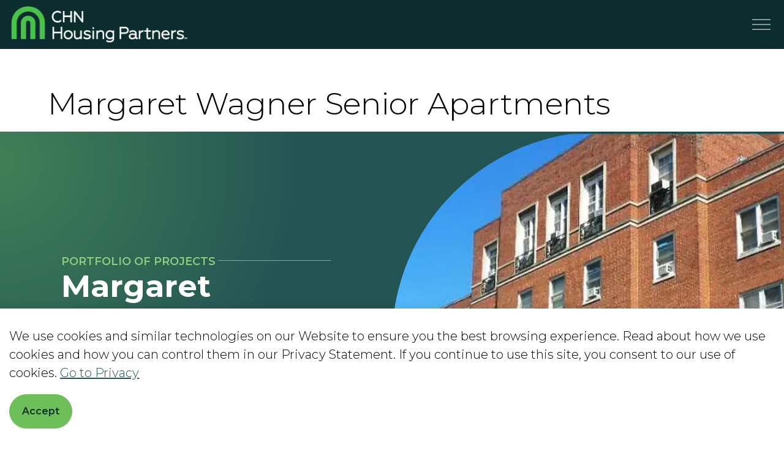

--- FILE ---
content_type: text/html; charset=utf-8
request_url: https://chnhousingpartners.org/development-construction/portfolio-of-projects/margaret-wagner-senior-apartments/
body_size: 9607
content:
<!DOCTYPE html>
<html dir="ltr" lang="en" class="no-js usn">
<head>
            <!-- Google Analytics -->
        <link rel="dns-prefetch" href="//www.google-analytics.com">
        <!-- Google Tag Manager -->
        <link rel="dns-prefetch" href="//www.googletagmanager.com">

    <link rel="preconnect" href="https://fonts.googleapis.com">
<link rel="preconnect" href="https://fonts.gstatic.com" crossorigin>
<link rel="preconnect" href="https://www.google-analytics.com">
<link rel="preconnect" href="https://www.googletagmanager.com">
<link rel="preconnect" href="https://www.gstatic.com">
<link rel="dns-prefetch" href="https://www.googletagmanager.com">
<link rel="dns-prefetch" href="https://www.gstatic.com">
    
    <meta charset="utf-8">
    <meta name="viewport" content="width=device-width, initial-scale=1, shrink-to-fit=no, maximum-scale=2">
    
    <link rel="canonical" href="https://chnhousingpartners.org/development-construction/portfolio-of-projects/margaret-wagner-senior-apartments/" />
    <title>Margaret Wagner Senior Apartments | CHN Housing Partners</title>
    <meta name="description" content="Margaret Wagner Senior Apartments, a 60-unit housing complex run by the Benjamin Rose Institute on Aging on Euclid Heights Boulevard, was renovated by CHN, with 20 new one-bedroom units added.">
            <link rel="alternate" hreflang="en-us" href="https://chnhousingpartners.org/development-construction/portfolio-of-projects/margaret-wagner-senior-apartments/" />
    <meta name="twitter:card" content="summary_large_image" />
    <meta property="og:type" content="website">
    <meta property="og:title" content="Margaret Wagner Senior Apartments | CHN Housing Partners" />
    <meta property="og:image" content="" />
    <meta property="og:url" content="https://chnhousingpartners.org/development-construction/portfolio-of-projects/margaret-wagner-senior-apartments/" />
    <meta property="og:description" content="Margaret Wagner Senior Apartments, a 60-unit housing complex run by the Benjamin Rose Institute on Aging on Euclid Heights Boulevard, was renovated by CHN, with 20 new one-bedroom units added." />
    <meta property="og:site_name" content="CHN Housing Partners" />
    <meta name="robots" content="index,follow">

    
    <link href="/sb/sitebuilder-ltr-css-bundle.css.vc37c14dc53b62c94e043c91f9032b0fd583d75fe" media="screen" rel="stylesheet" />
<link href="/sb/sitebuilder-css-bundle.css.vc37c14dc53b62c94e043c91f9032b0fd583d75fe" media="screen" rel="stylesheet" />
<link href="/sb/sitebuilder-css-small-header-01-sm-bundle.css.vc37c14dc53b62c94e043c91f9032b0fd583d75fe" media="screen and (min-width:0) and (max-width:1389px)" rel="stylesheet" />
<link href="/sb/sitebuilder-css-large-header-14-lg-bundle.css.vc37c14dc53b62c94e043c91f9032b0fd583d75fe" media="screen and (min-width:1390px)" rel="stylesheet" />
<link rel="stylesheet" media="screen" href="/uSkinned/css/generated/f90454c7-f3a8-4e1a-9c97-9ff9e55c4947.css?version=638900773751930000" />
<link href="/sb/sitebuilder-css-prnt-bundle.css.vc37c14dc53b62c94e043c91f9032b0fd583d75fe" media="print" rel="stylesheet" />


            <link rel="shortcut icon" type="image/png" href="/media/wdjfjpj4/favicon.png?width=32&amp;height=32">
        <link rel="apple-touch-icon" sizes="57x57" type="image/png" href="/media/wdjfjpj4/favicon.png?width=57&amp;height=57">
        <link rel="apple-touch-icon" sizes="60x60" type="image/png" href="/media/wdjfjpj4/favicon.png?width=60&amp;height=60">
        <link rel="apple-touch-icon" sizes="72x72" type="image/png" href="/media/wdjfjpj4/favicon.png?width=72&amp;height=72">
        <link rel="apple-touch-icon" sizes="76x76" type="image/png" href="/media/wdjfjpj4/favicon.png?width=76&amp;height=76">
        <link rel="apple-touch-icon" sizes="114x114" type="image/png" href="/media/wdjfjpj4/favicon.png?width=114&amp;height=114">
        <link rel="apple-touch-icon" sizes="120x120" type="image/png" href="/media/wdjfjpj4/favicon.png?width=120&amp;height=120">
        <link rel="apple-touch-icon" sizes="144x144" type="image/png" href="/media/wdjfjpj4/favicon.png?width=144&amp;height=144">
        <link rel="apple-touch-icon" sizes="152x152" type="image/png" href="/media/wdjfjpj4/favicon.png?width=152&amp;height=152">
        <link rel="apple-touch-icon" sizes="180x180" type="image/png" href="/media/wdjfjpj4/favicon.png?width=180&amp;height=180">
        <link rel="icon" sizes="16x16" type="image/png" href="/media/wdjfjpj4/favicon.png?width=16&amp;height=16">
        <link rel="icon" sizes="32x32" type="image/png" href="/media/wdjfjpj4/favicon.png?width=32&amp;height=32">
        <link rel="icon" sizes="96x96" type="image/png" href="/media/wdjfjpj4/favicon.png?width=96&amp;height=96">
        <link rel="icon" sizes="192x192" type="image/png" href="/media/wdjfjpj4/favicon.png?width=192&amp;height=192">
        <meta name="msapplication-square70x70logo" content="/media/wdjfjpj4/favicon.png?width=70&height=70" />
        <meta name="msapplication-square150x150logo" content="/media/wdjfjpj4/favicon.png?width=150&height=150" />
        <meta name="msapplication-wide310x150logo" content="/media/wdjfjpj4/favicon.png?width=310&height=150" />
        <meta name="msapplication-square310x310logo" content="/media/wdjfjpj4/favicon.png?width=310&height=310" />

            <script>
var notificationExDays = 365;        </script>

            <script async defer src="https://www.google.com/recaptcha/api.js?render=6Le6E10rAAAAAFpqRKqqknPbVcASWYemz4feHx66"></script>
        <!-- Global site tag (gtag.js) - Google Analytics -->
        <script async src="https://www.googletagmanager.com/gtag/js?id=G-BFGYBMM808"></script>
        <script>
        window.dataLayer = window.dataLayer || [];
        function gtag() { dataLayer.push(arguments); }
        gtag('js', new Date());
        gtag('config', 'G-BFGYBMM808');
        </script>
        <!-- Google Tag Manager -->
        <script>
            window.dataLayer = window.dataLayer || [];
            let gtmLoaded = false; // Prevent multiple executions

            function loadGTM() {
                if (gtmLoaded) return; // Exit if already loaded
                gtmLoaded = true;

                (function(w, d, s, l, i) {
                    w[l] = w[l] || [];
                    w[l].push({
                        'gtm.start': new Date().getTime(),
                        event: 'gtm.js'
                    });
                    var f = d.getElementsByTagName(s)[0],
                        j = d.createElement(s),
                        dl = l !== 'dataLayer' ? '&l=' + l : '';
                    j.async = true;
                    j.src = 'https://www.googletagmanager.com/gtm.js?id=' + i + dl;
                    f.parentNode.insertBefore(j, f);
                })(window, document, 'script', 'dataLayer', 'GTM-TBQ9ZWNR');
            }

            window.addEventListener('load', loadGTM);
        </script>
        <!-- End Google Tag Manager -->

    
</head>
<body 
    
 class="body-bg body-bg-solid header-14-lg header-01-sm show_header-on-scroll-lg show_header-on-scroll-sm directional-icons-chevron      transparent-header-lg     main-navigation-underline-link-hover  secondary-navigation-underline-link-hover content-underline-link   footer-underline-link-hover     zoom_hover"

>

            <!-- Google Tag Manager (noscript) -->
        <noscript>
            <iframe src="https://www.googletagmanager.com/ns.html?id=GTM-TBQ9ZWNR"
                    height="0" width="0" style="display:none;visibility:hidden"></iframe>
        </noscript>
        <!-- End Google Tag Manager (noscript) -->



    <!-- Skip links -->
    <a class="skip-to-content" id="skip-to-content-link" href="#site-content">Skip to main content</a>
    <a class="skip-to-content" id="skip-to-footer-link" href="#site-footer">Skip to footer</a>
    <!--// Skip links -->

    <!-- Site -->
    <div id="site">

        <!-- Header -->
            <header id="site-header" class="header-bg header-bg-solid" tabindex="-1">


        <div class="container-fluid px-4">

            <div class="row">

                    <div id="logo" >
        <a href="/" title="CHN Housing Partners">
                    <picture>
                            <source type="image/webp" srcset="/media/pntameqv/cleveland-housing-network-logo.webp?format=webp">
                            <img class="website-logo" src="/media/pntameqv/cleveland-housing-network-logo.webp?format=webp" alt="Cleveland Housing Network Logo">

                    </picture>
            <span>CHN Housing Partners</span>
        </a>
    </div>



                    <!-- Expand -->
                    <button id="burgerNavStyle" class="expand-header expand-3-bars expand-even-lines expand-active-cross" type="button" aria-expanded="false" aria-label="Menu">
                        <span>Menu</span>
                    </button>
                    <!--// Expand -->

                <!-- Main navigation -->
                        <nav aria-label="Main" class="main nav-dropdown navigation-dropdown-bg-solid">
            <ul >
                        <li  class="has-child ">
                            <span>
                                <a href="/homeowner-resources/"   >Homeowner Resources</a>
                            </span>

                                <button class="expand-subpages" type="button" aria-expanded="false" aria-label="Expand sub pages Homeowner Resources">
                                    <span aria-hidden="true">Expand sub pages Homeowner Resources</span>
                                </button>
            <ul >
                        <li  class="no-child ">
                            <span>
                                <a href="/homeowner-resources/home-repair/"   >Home Repair</a>
                            </span>

                        </li>
                        <li  class="no-child ">
                            <span>
                                <a href="/homeowner-resources/foreclosure-prevention/"   >Foreclosure Prevention</a>
                            </span>

                        </li>
                        <li  class="no-child ">
                            <span>
                                <a href="/homeowner-resources/reverse-mortgages/"   >Reverse Mortgages</a>
                            </span>

                        </li>
                        <li  class="no-child ">
                            <span>
                                <a href="/housing-services/energy-savings/"   >Energy Savings</a>
                            </span>

                        </li>
            </ul>
                        </li>
                        <li  class="has-child ">
                            <span>
                                <a href="/renter-resources/"   >Renter Resources</a>
                            </span>

                                <button class="expand-subpages" type="button" aria-expanded="false" aria-label="Expand sub pages Renter Resources">
                                    <span aria-hidden="true">Expand sub pages Renter Resources</span>
                                </button>
            <ul >
                        <li  class="no-child ">
                            <span>
                                <a href="/renter-resources/renter-supports/"   >Renter Supports</a>
                            </span>

                        </li>
                        <li  class="no-child ">
                            <span>
                                <a href="https://chnhousingcapital.org/homeownership-center/"  target="_blank" rel="noreferrer noopener"  title="Link will open in a new window/tab" >Consider Homeownership<i class="icon usn_ion-md-open after"></i></a>
                            </span>

                        </li>
            </ul>
                        </li>
                        <li  class="has-child ">
                            <span>
                                <a href="/housing-services/"   >Housing Services</a>
                            </span>

                                <button class="expand-subpages" type="button" aria-expanded="false" aria-label="Expand sub pages Housing Services">
                                    <span aria-hidden="true">Expand sub pages Housing Services</span>
                                </button>
            <ul >
                        <li  class="no-child ">
                            <span>
                                <a href="https://detroithousingnetwork.org/"  target="_blank" rel="noreferrer noopener"  title="Link will open in a new window/tab" >Detroit Housing Network<i class="icon usn_ion-md-open after"></i></a>
                            </span>

                        </li>
                        <li  class="no-child ">
                            <span>
                                <a href="/housing-services/energy-savings/"   >Energy Savings</a>
                            </span>

                        </li>
                        <li  class="no-child ">
                            <span>
                                <a href="/housing-services/tax-preparation/"   >Tax Preparation</a>
                            </span>

                        </li>
                        <li  class="no-child ">
                            <span>
                                <a href="/housing-services/utility-assistance/"   >Utility Assistance</a>
                            </span>

                        </li>
                        <li  class="no-child ">
                            <span>
                                <a href="/housing-services/rent-a-home/"   >Rent a Home</a>
                            </span>

                        </li>
            </ul>
                        </li>
                        <li  class="has-child ">
                            <span>
                                <a href="/lending-homeownership/"   >Lending & Homeownership</a>
                            </span>

                                <button class="expand-subpages" type="button" aria-expanded="false" aria-label="Expand sub pages Lending & Homeownership">
                                    <span aria-hidden="true">Expand sub pages Lending & Homeownership</span>
                                </button>
            <ul >
                        <li  class="no-child ">
                            <span>
                                <a href="https://chnhousingcapital.org/homeownership-center/"  target="_blank" rel="noreferrer noopener"  title="Link will open in a new window/tab" >Homeownership Center<i class="icon usn_ion-md-open after"></i></a>
                            </span>

                        </li>
                        <li  class="no-child ">
                            <span>
                                <a href="/lending-homeownership/buy-a-home/"   >Buy a Home</a>
                            </span>

                        </li>
                        <li  class="no-child ">
                            <span>
                                <a href="/lending-homeownership/financial-coaching-and-education/"   >Financial Coaching and Homebuyer Education</a>
                            </span>

                        </li>
                        <li  class="no-child ">
                            <span>
                                <a href="https://chnhousingcapital.org/believe/"  target="_blank" rel="noreferrer noopener"  title="Link will open in a new window/tab" >Believe Mortgage<i class="icon usn_ion-md-open after"></i></a>
                            </span>

                        </li>
            </ul>
                        </li>
                        <li  class="has-child ">
                            <span>
                                <a href="/development-construction/"   >Development & Construction</a>
                            </span>

                                <button class="expand-subpages" type="button" aria-expanded="false" aria-label="Expand sub pages Development & Construction">
                                    <span aria-hidden="true">Expand sub pages Development & Construction</span>
                                </button>
            <ul >
                        <li  class="no-child ">
                            <span>
                                <a href="/development-construction/housing-development/"   >Housing Development</a>
                            </span>

                        </li>
                        <li  class="no-child ">
                            <span>
                                <a href="/development-construction/property-asset-management/"   >Property & Asset Management</a>
                            </span>

                        </li>
                        <li  class="no-child ">
                            <span>
                                <a href="/development-construction/lihtc-lease-purchase-consulting/"   >LIHTC Lease Purchase Consulting</a>
                            </span>

                        </li>
                        <li  class="no-child ">
                            <span>
                                <a href="/development-construction/portfolio-of-projects/"   >Portfolio of Projects</a>
                            </span>

                        </li>
                        <li  class="no-child ">
                            <span>
                                <a href="/development-construction/construction/"   >Construction</a>
                            </span>

                        </li>
                        <li  class="no-child ">
                            <span>
                                <a href="/development-construction/construction/construction-updates/"   >Construction Updates</a>
                            </span>

                        </li>
            </ul>
                        </li>
            </ul>
        </nav>



                <!--// Main navigation -->
                <!-- Secondary navigation -->
                        <nav aria-label="Secondary" class="secondary nav-dropdown navigation-dropdown-bg-solid">
            <ul>
                            <li><span><a href="/about-us/"   >About Us</a></span></li>
                            <li><span><a href="/news/"   >News</a></span></li>
                            <li><span><a href="/careers/"   >Careers</a></span></li>
                            <li><span><a href="/current-clients/"   >Current Clients</a></span></li>

            </ul>
        </nav>

                <!--// Secondary navigation -->
                <!-- Site search -->
                        <div class="form site-search-form site-search" aria-label="Site search">
            <form role="search" action="/search/" method="get" name="searchForm">
                <fieldset>
                    <legend class="sr-only visually-hidden">Search the site</legend>
                    <div class="form-group">
                        <input type="text" class="form-control" name="search_field" aria-label="Search the site" placeholder="Search the site" value="">
                    </div>
                    <button type="submit" role="button" aria-label="Search" class="btn base-btn-bg base-btn-bg-solid base-btn-bg-hover-solid base-btn-text base-btn-borders btn-search">
                        <span></span>
                        <i aria-hidden="true" class="icon usn_ion-ios-search"></i>
                    </button>
                </fieldset>
            </form>
            <button class="expand-search" data-bs-toggle="collapse" type="button" aria-expanded="false" aria-label="Expand site search">
                <em>Expand site search</em>
                <i aria-hidden="true" class="icon usn_ion-ios-search search-icon"></i>
                <i aria-hidden="true" class="icon usn_ion-md-close close-icon"></i>
            </button>
        </div>

                <!--// Site search -->
                <!-- CTA Links -->
                        <nav aria-label="Call to actions" class="cta-links">
                    <a class="btn  base-btn-bg base-btn-bg-solid base-btn-bg-hover-solid base-btn-text base-btn-borders" href="/donate/"   >
                        <span></span>
                        Donate
                    </a>
        </nav>

                <!--// CTA Links -->


            </div>

        </div>
    </header>


        <!--// Header -->
        <!-- Content -->
        <main id="site-content" tabindex="-1">

            
            





        <section class="content base-bg pb-0"><div class="container">
        <!-- Row -->
        <div class="row">
            <div class="heading-col col">


                <h1 class="heading main base-heading">Margaret Wagner Senior Apartments</h1>


            </div>
        </div>
        <!--// Row -->
        </div></section>
    <section class="content component usn_cmp_headlineandimage base-bg base-bg-solid p-0 " >  

        <div class="component-inner">
                    <div class="container-fluid">



                <div class="info">

            <section class="HeadlineAndImage  addNegativeBottomMargin firstBlockOnThePage text base-text " data-os-animation="fadeIn" data-os-animation-delay="0s">

            <div class="container-fluid px-0">
                <div class="row mx-0">
                    <div class="col-lg-6 px-0 d-flex ">
                        <div class="padding d-flex justify-content-center flex-column">
                            <div class="gradient-container">
                                <div class="gradient"></div>
                            </div>
                                    <h1 class="order-2 my-0 z-index">
                                        Margaret Wagner Senior Apartments
                                    </h1>
                                    <div class="preheadline-wrapper order-1 z-index firstOnPage">
                                        <h2>
                                            Portfolio of Projects
                                        </h2>
                                        <div class="divider"></div>
                                    </div>
                        </div>
                    </div>
                    <div class="col-lg-6 px-0 ">
                        <div class="image-container">
                                <img class="img-fluid " src="/media/2h0hwqcd/margaret-wagner-exterior-1.webp?width=820&amp;height=685&amp;v=1dbba9ae5970050?&format=webp&quality=80" alt="Margaret Wagner Exterior">

                        </div>
                    </div>
                </div>
            </div>

        </section>

    </div>




                    </div>
        </div>
    </section>
    <section class="content component usn_cmp_pods base-bg base-bg-solid  " >  

        <div class="component-inner">
                    <div class="container">



                    <div class="component-main row listing  listing_basic-grid listing-pods " >
                        <div class="item usn_pod_textpod items-2 col-12 ">
                            <div class="inner">
                                    <div class=" textPod   base-bg base-bg-solid" data-os-animation="fadeIn" data-os-animation-delay="0s" data-os-animation-duration="1.2s" >

                <div class="description no-headline mb-4">
                    <p>Margaret Wagner Senior Apartments, a 60-unit housing complex run by the Benjamin Rose Institute on Aging on Euclid Heights Boulevard, was renovated by CHN, with 20 new one-bedroom units added. Renovations of the existing units included updated kitchens and bathrooms, improved accessibility, central air conditioning, elevator modernization, new roofing and other site improvements. This project received a Section 202 Capital Advance award from the U. S. Department of Housing and Urban Development.</p>
                </div>

    </div>

                            </div>
                        </div>
                        <div class="item usn_pod_textpod items-2 col-12 ">
                            <div class="inner">
                                    <div class=" textPod   base-bg base-bg-solid" data-os-animation="fadeIn" data-os-animation-delay="0s" data-os-animation-duration="1.2s" >

                <div class="description no-headline mb-4">
                    <ul>
<li><strong>Year Completed:</strong> 2024</li>
<li><strong>Location:</strong> Cleveland Heights, OH</li>
<li><strong>Population:</strong> Seniors</li>
<li><strong>Number of Units:</strong> 60</li>
<li><strong>Development Cost:</strong> $19.1 million</li>
<li><strong>Co-Owner and Developer:</strong> CHN Housing Partners</li>
<li><strong>Co-Owner and Property Manager:</strong> Benjamin Rose Institute on Aging</li>
<li><strong>Architect:</strong> Hiti, DiFrancesco </li>
<li><strong>General Contractor:</strong> CHN Housing Partners</li>
</ul>
                </div>

    </div>

                            </div>
                        </div>
        </div>




                    </div>
        </div>
    </section>












            

        </main>
        <!--// Content -->
        <!-- Footer -->
                    <footer id="site-footer" class="footer-bg footer-bg-solid" tabindex="-1">

                <!-- Breadcrumb -->
                        <section class="breadcrumb-trail">
            <div class="container-fluid">
                <nav aria-label="Breadcrumb">
                    <ol class="breadcrumb" itemscope itemtype="https://schema.org/BreadcrumbList">
                            <li class="breadcrumb-item" itemprop="itemListElement" itemscope itemtype="https://schema.org/ListItem"><a href="/" itemtype="https://schema.org/Thing" itemprop="item"><span itemprop="name"><i class="icon before"></i>Home</span></a><meta itemprop="position" content="1" /></li>
                            <li class="breadcrumb-item" itemprop="itemListElement" itemscope itemtype="https://schema.org/ListItem"><a href="/development-construction/" itemtype="https://schema.org/Thing" itemprop="item"><span itemprop="name"><i class="icon before"></i>Development & Construction</span></a><meta itemprop="position" content="2" /></li>
                            <li class="breadcrumb-item" itemprop="itemListElement" itemscope itemtype="https://schema.org/ListItem"><a href="/development-construction/portfolio-of-projects/" itemtype="https://schema.org/Thing" itemprop="item"><span itemprop="name"><i class="icon before"></i>Portfolio of Projects</span></a><meta itemprop="position" content="3" /></li>

                            <li itemprop="itemListElement" itemscope itemtype="https://schema.org/ListItem" class="breadcrumb-item active" aria-current="page"><span itemprop="name"><i class="icon before"></i>Margaret Wagner Senior Apartments</span><meta itemprop="position" content="4" /></li>
                    </ol>
                </nav>
            </div>
        </section>

                <!--// Breadcrumb -->

                <div class="container-fluid">

                        <!-- Row -->
                        <div class="row listing justify-content-md-between">

    <div class="item  footer-item   col-lg-3 col-md-12 col-12 col  item_text-below usn_pod_textimage textAlignmentLeft  " data-os-animation="fadeIn" data-os-animation-delay="0s" data-os-animation-duration="0.9s">
            <div class="inner    ">

                    <div class="info ">

                        

                            <div class="text footer-text">
                                <p><a href="/" title="Home"><img src="/media/pntameqv/cleveland-housing-network-logo.webp" alt="Cleveland Housing Network logo"></a></p>
<div class="mt-5" style="padding-left: 80px;">
<p>3711 Chester Ave., Suite 100<br>Cleveland, OH 44114<br><strong>Phone:</strong> <a href="tel:2165747100">(216) 574-7100</a><br><strong>Fax:</strong> 216-574-7130<br><strong>Mon - Fri:</strong> 8:30 AM - 5 PM</p>
</div>
                            </div>

                    </div>
            </div>
    </div>
    <div class="item  footer-item   col-lg-6 col-md-12 col-12 col  item_text-below usn_pod_textimage text-center  " data-os-animation="fadeIn" data-os-animation-delay="0s" data-os-animation-duration="1.2s">
            <div class="inner    ">

                    <div class="info ">

                        

                            <div class="text footer-text">
                                <div class="footer-badges"><img src="/media/ck4fkdfw/equal_housing_opportunity.webp" alt="Equal Housing opportunity logo"> <img src="/media/ry4mnpin/neighborworks-chartered-member-logo-white-300x120-1.webp" alt="NeighborWorks Chartered Member logo"> <a rel="noopener" href="https://www.guidestar.org/profile/shared/2cf4ace4-43dc-4ae3-9f04-f3a4bcc3178c" target="_blank"><img src="/media/eklmu4mq/7401559.webp" alt="Platinum Transparency 2024 Candid logo"></a> <img src="/media/z5ojvlt2/123.webp" alt="Charity Navigator logo"></div>
                            </div>

                    </div>
            </div>
    </div>
    <div class="item  footer-item   col-lg-2 col-md-12 col-12 col  item_text-below usn_pod_textimage text-left  " data-os-animation="fadeIn" data-os-animation-delay="0s" data-os-animation-duration="1.2s">
            <div class="inner    ">

                    <div class="info ">

                        

                            <div class="text footer-text">
                                <p><strong>Help Us Fulfill&nbsp;Our Mission!</strong></p>
                            </div>

                            <a class="" href="/donate/"  >
                                <p class="link">
                                    <span class="btn  base-btn-bg base-btn-bg-solid base-btn-bg-hover-solid base-btn-text base-btn-borders">
                                        <span></span>
                                        Donate
                                    </span>
                                </p>
                            </a>
                    </div>
            </div>
    </div>

                        </div>
                        <!--// Row -->
                    <!-- Row -->
                    <div class="row justify-content-xl-between mt-5">
                    <div class="col-xl-6 d-flex justify-content-xl-start justify-content-center align-items-center social-footer-links mt-5 mt-xl-0">
                    <a href="https://twitter.com/CHNHousing" target="_blank" aria-label="Twitter X">
                    <?xml version="1.0" encoding="UTF-8"?>
<svg id="Layer_1" xmlns="http://www.w3.org/2000/svg" version="1.1" viewBox="0 0 36.1 36" width="50" height="51">
  <!-- Generator: Adobe Illustrator 29.1.0, SVG Export Plug-In . SVG Version: 2.1.0 Build 142)  -->

  <polygon class="st0" points="9.8 3 5.7 3 15.9 17.9 18.2 15.3 9.8 3"/>
  <polygon class="st0" points="30.4 33 19.9 17.6 17.6 20.3 26.3 33 30.4 33"/>
  <polygon class="footer-social-fill" points="35.1 0 31.4 0 20.3 12.9 21.9 15.3 35.1 0"/>
  <polygon class="footer-social-fill" points=".3 36 4 36 15.5 22.6 13.9 20.3 .3 36"/>
  <path class="footer-social-fill" d="M36.1,36l-14.2-20.7-1.6-2.4L11.4,0H0l13.9,20.3,1.6,2.4,9.2,13.3h11.4ZM15.9,17.9L5.7,3h4.1l8.4,12.3,1.6,2.4,10.6,15.3h-4.1l-8.7-12.7-1.7-2.4Z"/>
</svg>
                    </a>
                     <a href="https://www.facebook.com/CHNHousingPartners" target="_blank" aria-label="Facebook">
                    <?xml version="1.0" encoding="UTF-8"?>
<svg id="Layer_1" xmlns="http://www.w3.org/2000/svg" version="1.1" viewBox="0 0 408.8 408.8" width="51" height="51">
  <!-- Generator: Adobe Illustrator 29.1.0, SVG Export Plug-In . SVG Version: 2.1.0 Build 142)  -->

  <path class="footer-social-fill" d="M353.7,0H55.1C24.7,0,0,24.7,0,55.1v298.6c0,30.4,24.7,55.1,55.1,55.1h147.3l.3-146.1h-38c-4.9,0-8.9-4-9-8.9l-.2-47.1c0-5,4-9,9-9h37.9v-45.5c0-52.8,32.2-81.6,79.3-81.6h38.6c4.9,0,9,4,9,9v39.7c0,4.9-4,9-9,9h-23.7c-25.6,0-30.6,12.2-30.6,30v39.4h56.3c5.4,0,9.5,4.7,8.9,10l-5.6,47.1c-.5,4.5-4.4,7.9-8.9,7.9h-50.5l-.3,146.1h87.6c30.4,0,55.1-24.7,55.1-55.1V55.1c.2-30.4-24.5-55.1-54.9-55.1Z"/>
</svg>
                    </a>
                    <a href="https://www.instagram.com/chnhousing/?hl=en" target="_blank" aria-label="Instagram">
                    <?xml version="1.0" encoding="UTF-8"?>
<svg id="Layer_1" xmlns="http://www.w3.org/2000/svg" version="1.1" viewBox="0 0 24 24" width="50" height="50">
  <!-- Generator: Adobe Illustrator 29.1.0, SVG Export Plug-In . SVG Version: 2.1.0 Build 142)  -->

  <path class="footer-social-fill" d="M12,2.2c3.2,0,3.6,0,4.9,0,3.3,0,4.8,1.7,4.9,4.9.1,1.3.1,1.6.1,4.8s0,3.6-.1,4.8c-.1,3.2-1.7,4.8-4.9,4.9-1.3.1-1.6.1-4.9.1s-3.6,0-4.8-.1c-3.3-.1-4.8-1.7-4.9-4.9,0-1.3,0-1.6,0-4.8s0-3.6,0-4.8c0-3.2,1.7-4.8,4.9-4.9,1.2,0,1.6,0,4.8,0ZM12,0c-3.3,0-3.7,0-4.9.1C2.7.3.3,2.7,0,7.1c0,1.2,0,1.6,0,4.9s0,3.7.1,4.9c.2,4.4,2.6,6.8,7,7,1.2.1,1.6.1,4.9.1s3.7,0,4.9-.1c4.4-.2,6.8-2.6,7-7,.1-1.2.1-1.6.1-4.9s0-3.7-.1-4.9c-.2-4.4-2.6-6.8-7-7-1.2,0-1.6,0-4.9,0ZM12,5.8c-3.4,0-6.2,2.8-6.2,6.2s2.8,6.2,6.2,6.2,6.2-2.8,6.2-6.2-2.8-6.2-6.2-6.2ZM12,16c-2.2,0-4-1.8-4-4s1.8-4,4-4,4,1.8,4,4-1.8,4-4,4ZM18.4,4.2c-.8,0-1.4.6-1.4,1.4s.6,1.4,1.4,1.4,1.4-.6,1.4-1.4-.6-1.4-1.4-1.4Z"/>
</svg>
                    </a>
                    <a href="https://www.linkedin.com/company/89720/" target="_blank" aria-label="LinkedIn">
                    <?xml version="1.0" encoding="UTF-8"?>
<svg id="Layer_1" xmlns="http://www.w3.org/2000/svg" version="1.1" viewBox="0 0 24 24" width="47" height="47">
  <!-- Generator: Adobe Illustrator 29.1.0, SVG Export Plug-In . SVG Version: 2.1.0 Build 142)  -->

  <path class="footer-social-fill" d="M5,3.5c0,1.4-1.1,2.5-2.5,2.5S0,4.9,0,3.5,1.1,1,2.5,1s2.5,1.1,2.5,2.5ZM5,8H0v16h5V8ZM13,8h-5v16h5v-8.4c0-4.7,6-5.1,6,0v8.4h5v-10.1c0-7.9-8.9-7.6-11-3.7v-2.2Z"/>
</svg>
                    </a>
                    </div>
                        <div class="col-xl-6 footer-nav-copyright">
                            <nav aria-label="Footer" class="footer-navigation pt-5 pt-xl-0">
                                <ul>
                                                    <li><span><a href="/careers/"   >Careers</a></span></li>
                <li><span><a href="/terms-conditions/"   >Terms & Conditions</a></span></li>
                <li><span><a href="/privacy-policy/"   >Privacy Policy</a></span></li>
                <li><span><a href="/contact-us/"   >Contact Us</a></span></li>

                                </ul>
                            </nav>
                            <div>&copy; 2026 CHN Housing Partners. All Rights Reserved.</div>
                        </div>

                    </div>
                    <!--// Row -->

                            <!-- Back to top -->
        <div class="usn_back-to-top position-right">
            <button id="back-to-top-link" aria-label="Back to top" class="btn base-btn-bg base-btn-bg base-btn-bg-solid base-btn-bg-hover-solid base-btn-text base-btn-borders btn-back-to-top">
                <span></span>
                <i aria-hidden="true" class="icon"></i><span aria-hidden="true" class="d-none">Back to top</span>
            </button>
        </div>
        <!--// Back to top -->


                </div>
            </footer>

        <!--// Footer -->

    </div>
    <!--// Site -->

            <!-- Notification -->
        <div class="usn-notification position-left base-bg closed" id="NotificationPanel">
            <div class="inner">

                

                    <div class="text base-text">
                        <p>We use cookies and similar technologies on our Website to ensure you the best browsing experience. Read about how we use cookies and how you can control them in our Privacy Statement. If you continue to use this site, you consent to our use of cookies.&nbsp;<a rel="noopener" tabindex="0" href="/privacy-policy/" target="_blank" title="Privacy Policy" class="wpcc-privacy">Go to Privacy</a></p>
                    </div>
                <p class="link">
                    <button class="btn base-btn-bg base-btn-bg base-btn-bg-solid base-btn-bg-hover-solid base-btn-text base-btn-borders accept-cookies">
                        <span></span>
                        Accept
                    </button>
                </p>
            </div>
        </div>
        <!--// Notification -->

    
<script src="/sb/sitebuilder-js-bundle.js.vc37c14dc53b62c94e043c91f9032b0fd583d75fe" type="text/javascript"></script>



    
    

    

</body>
</html>

--- FILE ---
content_type: text/html; charset=utf-8
request_url: https://www.google.com/recaptcha/api2/anchor?ar=1&k=6Le6E10rAAAAAFpqRKqqknPbVcASWYemz4feHx66&co=aHR0cHM6Ly9jaG5ob3VzaW5ncGFydG5lcnMub3JnOjQ0Mw..&hl=en&v=PoyoqOPhxBO7pBk68S4YbpHZ&size=invisible&anchor-ms=20000&execute-ms=30000&cb=decwh0ttf56x
body_size: 48654
content:
<!DOCTYPE HTML><html dir="ltr" lang="en"><head><meta http-equiv="Content-Type" content="text/html; charset=UTF-8">
<meta http-equiv="X-UA-Compatible" content="IE=edge">
<title>reCAPTCHA</title>
<style type="text/css">
/* cyrillic-ext */
@font-face {
  font-family: 'Roboto';
  font-style: normal;
  font-weight: 400;
  font-stretch: 100%;
  src: url(//fonts.gstatic.com/s/roboto/v48/KFO7CnqEu92Fr1ME7kSn66aGLdTylUAMa3GUBHMdazTgWw.woff2) format('woff2');
  unicode-range: U+0460-052F, U+1C80-1C8A, U+20B4, U+2DE0-2DFF, U+A640-A69F, U+FE2E-FE2F;
}
/* cyrillic */
@font-face {
  font-family: 'Roboto';
  font-style: normal;
  font-weight: 400;
  font-stretch: 100%;
  src: url(//fonts.gstatic.com/s/roboto/v48/KFO7CnqEu92Fr1ME7kSn66aGLdTylUAMa3iUBHMdazTgWw.woff2) format('woff2');
  unicode-range: U+0301, U+0400-045F, U+0490-0491, U+04B0-04B1, U+2116;
}
/* greek-ext */
@font-face {
  font-family: 'Roboto';
  font-style: normal;
  font-weight: 400;
  font-stretch: 100%;
  src: url(//fonts.gstatic.com/s/roboto/v48/KFO7CnqEu92Fr1ME7kSn66aGLdTylUAMa3CUBHMdazTgWw.woff2) format('woff2');
  unicode-range: U+1F00-1FFF;
}
/* greek */
@font-face {
  font-family: 'Roboto';
  font-style: normal;
  font-weight: 400;
  font-stretch: 100%;
  src: url(//fonts.gstatic.com/s/roboto/v48/KFO7CnqEu92Fr1ME7kSn66aGLdTylUAMa3-UBHMdazTgWw.woff2) format('woff2');
  unicode-range: U+0370-0377, U+037A-037F, U+0384-038A, U+038C, U+038E-03A1, U+03A3-03FF;
}
/* math */
@font-face {
  font-family: 'Roboto';
  font-style: normal;
  font-weight: 400;
  font-stretch: 100%;
  src: url(//fonts.gstatic.com/s/roboto/v48/KFO7CnqEu92Fr1ME7kSn66aGLdTylUAMawCUBHMdazTgWw.woff2) format('woff2');
  unicode-range: U+0302-0303, U+0305, U+0307-0308, U+0310, U+0312, U+0315, U+031A, U+0326-0327, U+032C, U+032F-0330, U+0332-0333, U+0338, U+033A, U+0346, U+034D, U+0391-03A1, U+03A3-03A9, U+03B1-03C9, U+03D1, U+03D5-03D6, U+03F0-03F1, U+03F4-03F5, U+2016-2017, U+2034-2038, U+203C, U+2040, U+2043, U+2047, U+2050, U+2057, U+205F, U+2070-2071, U+2074-208E, U+2090-209C, U+20D0-20DC, U+20E1, U+20E5-20EF, U+2100-2112, U+2114-2115, U+2117-2121, U+2123-214F, U+2190, U+2192, U+2194-21AE, U+21B0-21E5, U+21F1-21F2, U+21F4-2211, U+2213-2214, U+2216-22FF, U+2308-230B, U+2310, U+2319, U+231C-2321, U+2336-237A, U+237C, U+2395, U+239B-23B7, U+23D0, U+23DC-23E1, U+2474-2475, U+25AF, U+25B3, U+25B7, U+25BD, U+25C1, U+25CA, U+25CC, U+25FB, U+266D-266F, U+27C0-27FF, U+2900-2AFF, U+2B0E-2B11, U+2B30-2B4C, U+2BFE, U+3030, U+FF5B, U+FF5D, U+1D400-1D7FF, U+1EE00-1EEFF;
}
/* symbols */
@font-face {
  font-family: 'Roboto';
  font-style: normal;
  font-weight: 400;
  font-stretch: 100%;
  src: url(//fonts.gstatic.com/s/roboto/v48/KFO7CnqEu92Fr1ME7kSn66aGLdTylUAMaxKUBHMdazTgWw.woff2) format('woff2');
  unicode-range: U+0001-000C, U+000E-001F, U+007F-009F, U+20DD-20E0, U+20E2-20E4, U+2150-218F, U+2190, U+2192, U+2194-2199, U+21AF, U+21E6-21F0, U+21F3, U+2218-2219, U+2299, U+22C4-22C6, U+2300-243F, U+2440-244A, U+2460-24FF, U+25A0-27BF, U+2800-28FF, U+2921-2922, U+2981, U+29BF, U+29EB, U+2B00-2BFF, U+4DC0-4DFF, U+FFF9-FFFB, U+10140-1018E, U+10190-1019C, U+101A0, U+101D0-101FD, U+102E0-102FB, U+10E60-10E7E, U+1D2C0-1D2D3, U+1D2E0-1D37F, U+1F000-1F0FF, U+1F100-1F1AD, U+1F1E6-1F1FF, U+1F30D-1F30F, U+1F315, U+1F31C, U+1F31E, U+1F320-1F32C, U+1F336, U+1F378, U+1F37D, U+1F382, U+1F393-1F39F, U+1F3A7-1F3A8, U+1F3AC-1F3AF, U+1F3C2, U+1F3C4-1F3C6, U+1F3CA-1F3CE, U+1F3D4-1F3E0, U+1F3ED, U+1F3F1-1F3F3, U+1F3F5-1F3F7, U+1F408, U+1F415, U+1F41F, U+1F426, U+1F43F, U+1F441-1F442, U+1F444, U+1F446-1F449, U+1F44C-1F44E, U+1F453, U+1F46A, U+1F47D, U+1F4A3, U+1F4B0, U+1F4B3, U+1F4B9, U+1F4BB, U+1F4BF, U+1F4C8-1F4CB, U+1F4D6, U+1F4DA, U+1F4DF, U+1F4E3-1F4E6, U+1F4EA-1F4ED, U+1F4F7, U+1F4F9-1F4FB, U+1F4FD-1F4FE, U+1F503, U+1F507-1F50B, U+1F50D, U+1F512-1F513, U+1F53E-1F54A, U+1F54F-1F5FA, U+1F610, U+1F650-1F67F, U+1F687, U+1F68D, U+1F691, U+1F694, U+1F698, U+1F6AD, U+1F6B2, U+1F6B9-1F6BA, U+1F6BC, U+1F6C6-1F6CF, U+1F6D3-1F6D7, U+1F6E0-1F6EA, U+1F6F0-1F6F3, U+1F6F7-1F6FC, U+1F700-1F7FF, U+1F800-1F80B, U+1F810-1F847, U+1F850-1F859, U+1F860-1F887, U+1F890-1F8AD, U+1F8B0-1F8BB, U+1F8C0-1F8C1, U+1F900-1F90B, U+1F93B, U+1F946, U+1F984, U+1F996, U+1F9E9, U+1FA00-1FA6F, U+1FA70-1FA7C, U+1FA80-1FA89, U+1FA8F-1FAC6, U+1FACE-1FADC, U+1FADF-1FAE9, U+1FAF0-1FAF8, U+1FB00-1FBFF;
}
/* vietnamese */
@font-face {
  font-family: 'Roboto';
  font-style: normal;
  font-weight: 400;
  font-stretch: 100%;
  src: url(//fonts.gstatic.com/s/roboto/v48/KFO7CnqEu92Fr1ME7kSn66aGLdTylUAMa3OUBHMdazTgWw.woff2) format('woff2');
  unicode-range: U+0102-0103, U+0110-0111, U+0128-0129, U+0168-0169, U+01A0-01A1, U+01AF-01B0, U+0300-0301, U+0303-0304, U+0308-0309, U+0323, U+0329, U+1EA0-1EF9, U+20AB;
}
/* latin-ext */
@font-face {
  font-family: 'Roboto';
  font-style: normal;
  font-weight: 400;
  font-stretch: 100%;
  src: url(//fonts.gstatic.com/s/roboto/v48/KFO7CnqEu92Fr1ME7kSn66aGLdTylUAMa3KUBHMdazTgWw.woff2) format('woff2');
  unicode-range: U+0100-02BA, U+02BD-02C5, U+02C7-02CC, U+02CE-02D7, U+02DD-02FF, U+0304, U+0308, U+0329, U+1D00-1DBF, U+1E00-1E9F, U+1EF2-1EFF, U+2020, U+20A0-20AB, U+20AD-20C0, U+2113, U+2C60-2C7F, U+A720-A7FF;
}
/* latin */
@font-face {
  font-family: 'Roboto';
  font-style: normal;
  font-weight: 400;
  font-stretch: 100%;
  src: url(//fonts.gstatic.com/s/roboto/v48/KFO7CnqEu92Fr1ME7kSn66aGLdTylUAMa3yUBHMdazQ.woff2) format('woff2');
  unicode-range: U+0000-00FF, U+0131, U+0152-0153, U+02BB-02BC, U+02C6, U+02DA, U+02DC, U+0304, U+0308, U+0329, U+2000-206F, U+20AC, U+2122, U+2191, U+2193, U+2212, U+2215, U+FEFF, U+FFFD;
}
/* cyrillic-ext */
@font-face {
  font-family: 'Roboto';
  font-style: normal;
  font-weight: 500;
  font-stretch: 100%;
  src: url(//fonts.gstatic.com/s/roboto/v48/KFO7CnqEu92Fr1ME7kSn66aGLdTylUAMa3GUBHMdazTgWw.woff2) format('woff2');
  unicode-range: U+0460-052F, U+1C80-1C8A, U+20B4, U+2DE0-2DFF, U+A640-A69F, U+FE2E-FE2F;
}
/* cyrillic */
@font-face {
  font-family: 'Roboto';
  font-style: normal;
  font-weight: 500;
  font-stretch: 100%;
  src: url(//fonts.gstatic.com/s/roboto/v48/KFO7CnqEu92Fr1ME7kSn66aGLdTylUAMa3iUBHMdazTgWw.woff2) format('woff2');
  unicode-range: U+0301, U+0400-045F, U+0490-0491, U+04B0-04B1, U+2116;
}
/* greek-ext */
@font-face {
  font-family: 'Roboto';
  font-style: normal;
  font-weight: 500;
  font-stretch: 100%;
  src: url(//fonts.gstatic.com/s/roboto/v48/KFO7CnqEu92Fr1ME7kSn66aGLdTylUAMa3CUBHMdazTgWw.woff2) format('woff2');
  unicode-range: U+1F00-1FFF;
}
/* greek */
@font-face {
  font-family: 'Roboto';
  font-style: normal;
  font-weight: 500;
  font-stretch: 100%;
  src: url(//fonts.gstatic.com/s/roboto/v48/KFO7CnqEu92Fr1ME7kSn66aGLdTylUAMa3-UBHMdazTgWw.woff2) format('woff2');
  unicode-range: U+0370-0377, U+037A-037F, U+0384-038A, U+038C, U+038E-03A1, U+03A3-03FF;
}
/* math */
@font-face {
  font-family: 'Roboto';
  font-style: normal;
  font-weight: 500;
  font-stretch: 100%;
  src: url(//fonts.gstatic.com/s/roboto/v48/KFO7CnqEu92Fr1ME7kSn66aGLdTylUAMawCUBHMdazTgWw.woff2) format('woff2');
  unicode-range: U+0302-0303, U+0305, U+0307-0308, U+0310, U+0312, U+0315, U+031A, U+0326-0327, U+032C, U+032F-0330, U+0332-0333, U+0338, U+033A, U+0346, U+034D, U+0391-03A1, U+03A3-03A9, U+03B1-03C9, U+03D1, U+03D5-03D6, U+03F0-03F1, U+03F4-03F5, U+2016-2017, U+2034-2038, U+203C, U+2040, U+2043, U+2047, U+2050, U+2057, U+205F, U+2070-2071, U+2074-208E, U+2090-209C, U+20D0-20DC, U+20E1, U+20E5-20EF, U+2100-2112, U+2114-2115, U+2117-2121, U+2123-214F, U+2190, U+2192, U+2194-21AE, U+21B0-21E5, U+21F1-21F2, U+21F4-2211, U+2213-2214, U+2216-22FF, U+2308-230B, U+2310, U+2319, U+231C-2321, U+2336-237A, U+237C, U+2395, U+239B-23B7, U+23D0, U+23DC-23E1, U+2474-2475, U+25AF, U+25B3, U+25B7, U+25BD, U+25C1, U+25CA, U+25CC, U+25FB, U+266D-266F, U+27C0-27FF, U+2900-2AFF, U+2B0E-2B11, U+2B30-2B4C, U+2BFE, U+3030, U+FF5B, U+FF5D, U+1D400-1D7FF, U+1EE00-1EEFF;
}
/* symbols */
@font-face {
  font-family: 'Roboto';
  font-style: normal;
  font-weight: 500;
  font-stretch: 100%;
  src: url(//fonts.gstatic.com/s/roboto/v48/KFO7CnqEu92Fr1ME7kSn66aGLdTylUAMaxKUBHMdazTgWw.woff2) format('woff2');
  unicode-range: U+0001-000C, U+000E-001F, U+007F-009F, U+20DD-20E0, U+20E2-20E4, U+2150-218F, U+2190, U+2192, U+2194-2199, U+21AF, U+21E6-21F0, U+21F3, U+2218-2219, U+2299, U+22C4-22C6, U+2300-243F, U+2440-244A, U+2460-24FF, U+25A0-27BF, U+2800-28FF, U+2921-2922, U+2981, U+29BF, U+29EB, U+2B00-2BFF, U+4DC0-4DFF, U+FFF9-FFFB, U+10140-1018E, U+10190-1019C, U+101A0, U+101D0-101FD, U+102E0-102FB, U+10E60-10E7E, U+1D2C0-1D2D3, U+1D2E0-1D37F, U+1F000-1F0FF, U+1F100-1F1AD, U+1F1E6-1F1FF, U+1F30D-1F30F, U+1F315, U+1F31C, U+1F31E, U+1F320-1F32C, U+1F336, U+1F378, U+1F37D, U+1F382, U+1F393-1F39F, U+1F3A7-1F3A8, U+1F3AC-1F3AF, U+1F3C2, U+1F3C4-1F3C6, U+1F3CA-1F3CE, U+1F3D4-1F3E0, U+1F3ED, U+1F3F1-1F3F3, U+1F3F5-1F3F7, U+1F408, U+1F415, U+1F41F, U+1F426, U+1F43F, U+1F441-1F442, U+1F444, U+1F446-1F449, U+1F44C-1F44E, U+1F453, U+1F46A, U+1F47D, U+1F4A3, U+1F4B0, U+1F4B3, U+1F4B9, U+1F4BB, U+1F4BF, U+1F4C8-1F4CB, U+1F4D6, U+1F4DA, U+1F4DF, U+1F4E3-1F4E6, U+1F4EA-1F4ED, U+1F4F7, U+1F4F9-1F4FB, U+1F4FD-1F4FE, U+1F503, U+1F507-1F50B, U+1F50D, U+1F512-1F513, U+1F53E-1F54A, U+1F54F-1F5FA, U+1F610, U+1F650-1F67F, U+1F687, U+1F68D, U+1F691, U+1F694, U+1F698, U+1F6AD, U+1F6B2, U+1F6B9-1F6BA, U+1F6BC, U+1F6C6-1F6CF, U+1F6D3-1F6D7, U+1F6E0-1F6EA, U+1F6F0-1F6F3, U+1F6F7-1F6FC, U+1F700-1F7FF, U+1F800-1F80B, U+1F810-1F847, U+1F850-1F859, U+1F860-1F887, U+1F890-1F8AD, U+1F8B0-1F8BB, U+1F8C0-1F8C1, U+1F900-1F90B, U+1F93B, U+1F946, U+1F984, U+1F996, U+1F9E9, U+1FA00-1FA6F, U+1FA70-1FA7C, U+1FA80-1FA89, U+1FA8F-1FAC6, U+1FACE-1FADC, U+1FADF-1FAE9, U+1FAF0-1FAF8, U+1FB00-1FBFF;
}
/* vietnamese */
@font-face {
  font-family: 'Roboto';
  font-style: normal;
  font-weight: 500;
  font-stretch: 100%;
  src: url(//fonts.gstatic.com/s/roboto/v48/KFO7CnqEu92Fr1ME7kSn66aGLdTylUAMa3OUBHMdazTgWw.woff2) format('woff2');
  unicode-range: U+0102-0103, U+0110-0111, U+0128-0129, U+0168-0169, U+01A0-01A1, U+01AF-01B0, U+0300-0301, U+0303-0304, U+0308-0309, U+0323, U+0329, U+1EA0-1EF9, U+20AB;
}
/* latin-ext */
@font-face {
  font-family: 'Roboto';
  font-style: normal;
  font-weight: 500;
  font-stretch: 100%;
  src: url(//fonts.gstatic.com/s/roboto/v48/KFO7CnqEu92Fr1ME7kSn66aGLdTylUAMa3KUBHMdazTgWw.woff2) format('woff2');
  unicode-range: U+0100-02BA, U+02BD-02C5, U+02C7-02CC, U+02CE-02D7, U+02DD-02FF, U+0304, U+0308, U+0329, U+1D00-1DBF, U+1E00-1E9F, U+1EF2-1EFF, U+2020, U+20A0-20AB, U+20AD-20C0, U+2113, U+2C60-2C7F, U+A720-A7FF;
}
/* latin */
@font-face {
  font-family: 'Roboto';
  font-style: normal;
  font-weight: 500;
  font-stretch: 100%;
  src: url(//fonts.gstatic.com/s/roboto/v48/KFO7CnqEu92Fr1ME7kSn66aGLdTylUAMa3yUBHMdazQ.woff2) format('woff2');
  unicode-range: U+0000-00FF, U+0131, U+0152-0153, U+02BB-02BC, U+02C6, U+02DA, U+02DC, U+0304, U+0308, U+0329, U+2000-206F, U+20AC, U+2122, U+2191, U+2193, U+2212, U+2215, U+FEFF, U+FFFD;
}
/* cyrillic-ext */
@font-face {
  font-family: 'Roboto';
  font-style: normal;
  font-weight: 900;
  font-stretch: 100%;
  src: url(//fonts.gstatic.com/s/roboto/v48/KFO7CnqEu92Fr1ME7kSn66aGLdTylUAMa3GUBHMdazTgWw.woff2) format('woff2');
  unicode-range: U+0460-052F, U+1C80-1C8A, U+20B4, U+2DE0-2DFF, U+A640-A69F, U+FE2E-FE2F;
}
/* cyrillic */
@font-face {
  font-family: 'Roboto';
  font-style: normal;
  font-weight: 900;
  font-stretch: 100%;
  src: url(//fonts.gstatic.com/s/roboto/v48/KFO7CnqEu92Fr1ME7kSn66aGLdTylUAMa3iUBHMdazTgWw.woff2) format('woff2');
  unicode-range: U+0301, U+0400-045F, U+0490-0491, U+04B0-04B1, U+2116;
}
/* greek-ext */
@font-face {
  font-family: 'Roboto';
  font-style: normal;
  font-weight: 900;
  font-stretch: 100%;
  src: url(//fonts.gstatic.com/s/roboto/v48/KFO7CnqEu92Fr1ME7kSn66aGLdTylUAMa3CUBHMdazTgWw.woff2) format('woff2');
  unicode-range: U+1F00-1FFF;
}
/* greek */
@font-face {
  font-family: 'Roboto';
  font-style: normal;
  font-weight: 900;
  font-stretch: 100%;
  src: url(//fonts.gstatic.com/s/roboto/v48/KFO7CnqEu92Fr1ME7kSn66aGLdTylUAMa3-UBHMdazTgWw.woff2) format('woff2');
  unicode-range: U+0370-0377, U+037A-037F, U+0384-038A, U+038C, U+038E-03A1, U+03A3-03FF;
}
/* math */
@font-face {
  font-family: 'Roboto';
  font-style: normal;
  font-weight: 900;
  font-stretch: 100%;
  src: url(//fonts.gstatic.com/s/roboto/v48/KFO7CnqEu92Fr1ME7kSn66aGLdTylUAMawCUBHMdazTgWw.woff2) format('woff2');
  unicode-range: U+0302-0303, U+0305, U+0307-0308, U+0310, U+0312, U+0315, U+031A, U+0326-0327, U+032C, U+032F-0330, U+0332-0333, U+0338, U+033A, U+0346, U+034D, U+0391-03A1, U+03A3-03A9, U+03B1-03C9, U+03D1, U+03D5-03D6, U+03F0-03F1, U+03F4-03F5, U+2016-2017, U+2034-2038, U+203C, U+2040, U+2043, U+2047, U+2050, U+2057, U+205F, U+2070-2071, U+2074-208E, U+2090-209C, U+20D0-20DC, U+20E1, U+20E5-20EF, U+2100-2112, U+2114-2115, U+2117-2121, U+2123-214F, U+2190, U+2192, U+2194-21AE, U+21B0-21E5, U+21F1-21F2, U+21F4-2211, U+2213-2214, U+2216-22FF, U+2308-230B, U+2310, U+2319, U+231C-2321, U+2336-237A, U+237C, U+2395, U+239B-23B7, U+23D0, U+23DC-23E1, U+2474-2475, U+25AF, U+25B3, U+25B7, U+25BD, U+25C1, U+25CA, U+25CC, U+25FB, U+266D-266F, U+27C0-27FF, U+2900-2AFF, U+2B0E-2B11, U+2B30-2B4C, U+2BFE, U+3030, U+FF5B, U+FF5D, U+1D400-1D7FF, U+1EE00-1EEFF;
}
/* symbols */
@font-face {
  font-family: 'Roboto';
  font-style: normal;
  font-weight: 900;
  font-stretch: 100%;
  src: url(//fonts.gstatic.com/s/roboto/v48/KFO7CnqEu92Fr1ME7kSn66aGLdTylUAMaxKUBHMdazTgWw.woff2) format('woff2');
  unicode-range: U+0001-000C, U+000E-001F, U+007F-009F, U+20DD-20E0, U+20E2-20E4, U+2150-218F, U+2190, U+2192, U+2194-2199, U+21AF, U+21E6-21F0, U+21F3, U+2218-2219, U+2299, U+22C4-22C6, U+2300-243F, U+2440-244A, U+2460-24FF, U+25A0-27BF, U+2800-28FF, U+2921-2922, U+2981, U+29BF, U+29EB, U+2B00-2BFF, U+4DC0-4DFF, U+FFF9-FFFB, U+10140-1018E, U+10190-1019C, U+101A0, U+101D0-101FD, U+102E0-102FB, U+10E60-10E7E, U+1D2C0-1D2D3, U+1D2E0-1D37F, U+1F000-1F0FF, U+1F100-1F1AD, U+1F1E6-1F1FF, U+1F30D-1F30F, U+1F315, U+1F31C, U+1F31E, U+1F320-1F32C, U+1F336, U+1F378, U+1F37D, U+1F382, U+1F393-1F39F, U+1F3A7-1F3A8, U+1F3AC-1F3AF, U+1F3C2, U+1F3C4-1F3C6, U+1F3CA-1F3CE, U+1F3D4-1F3E0, U+1F3ED, U+1F3F1-1F3F3, U+1F3F5-1F3F7, U+1F408, U+1F415, U+1F41F, U+1F426, U+1F43F, U+1F441-1F442, U+1F444, U+1F446-1F449, U+1F44C-1F44E, U+1F453, U+1F46A, U+1F47D, U+1F4A3, U+1F4B0, U+1F4B3, U+1F4B9, U+1F4BB, U+1F4BF, U+1F4C8-1F4CB, U+1F4D6, U+1F4DA, U+1F4DF, U+1F4E3-1F4E6, U+1F4EA-1F4ED, U+1F4F7, U+1F4F9-1F4FB, U+1F4FD-1F4FE, U+1F503, U+1F507-1F50B, U+1F50D, U+1F512-1F513, U+1F53E-1F54A, U+1F54F-1F5FA, U+1F610, U+1F650-1F67F, U+1F687, U+1F68D, U+1F691, U+1F694, U+1F698, U+1F6AD, U+1F6B2, U+1F6B9-1F6BA, U+1F6BC, U+1F6C6-1F6CF, U+1F6D3-1F6D7, U+1F6E0-1F6EA, U+1F6F0-1F6F3, U+1F6F7-1F6FC, U+1F700-1F7FF, U+1F800-1F80B, U+1F810-1F847, U+1F850-1F859, U+1F860-1F887, U+1F890-1F8AD, U+1F8B0-1F8BB, U+1F8C0-1F8C1, U+1F900-1F90B, U+1F93B, U+1F946, U+1F984, U+1F996, U+1F9E9, U+1FA00-1FA6F, U+1FA70-1FA7C, U+1FA80-1FA89, U+1FA8F-1FAC6, U+1FACE-1FADC, U+1FADF-1FAE9, U+1FAF0-1FAF8, U+1FB00-1FBFF;
}
/* vietnamese */
@font-face {
  font-family: 'Roboto';
  font-style: normal;
  font-weight: 900;
  font-stretch: 100%;
  src: url(//fonts.gstatic.com/s/roboto/v48/KFO7CnqEu92Fr1ME7kSn66aGLdTylUAMa3OUBHMdazTgWw.woff2) format('woff2');
  unicode-range: U+0102-0103, U+0110-0111, U+0128-0129, U+0168-0169, U+01A0-01A1, U+01AF-01B0, U+0300-0301, U+0303-0304, U+0308-0309, U+0323, U+0329, U+1EA0-1EF9, U+20AB;
}
/* latin-ext */
@font-face {
  font-family: 'Roboto';
  font-style: normal;
  font-weight: 900;
  font-stretch: 100%;
  src: url(//fonts.gstatic.com/s/roboto/v48/KFO7CnqEu92Fr1ME7kSn66aGLdTylUAMa3KUBHMdazTgWw.woff2) format('woff2');
  unicode-range: U+0100-02BA, U+02BD-02C5, U+02C7-02CC, U+02CE-02D7, U+02DD-02FF, U+0304, U+0308, U+0329, U+1D00-1DBF, U+1E00-1E9F, U+1EF2-1EFF, U+2020, U+20A0-20AB, U+20AD-20C0, U+2113, U+2C60-2C7F, U+A720-A7FF;
}
/* latin */
@font-face {
  font-family: 'Roboto';
  font-style: normal;
  font-weight: 900;
  font-stretch: 100%;
  src: url(//fonts.gstatic.com/s/roboto/v48/KFO7CnqEu92Fr1ME7kSn66aGLdTylUAMa3yUBHMdazQ.woff2) format('woff2');
  unicode-range: U+0000-00FF, U+0131, U+0152-0153, U+02BB-02BC, U+02C6, U+02DA, U+02DC, U+0304, U+0308, U+0329, U+2000-206F, U+20AC, U+2122, U+2191, U+2193, U+2212, U+2215, U+FEFF, U+FFFD;
}

</style>
<link rel="stylesheet" type="text/css" href="https://www.gstatic.com/recaptcha/releases/PoyoqOPhxBO7pBk68S4YbpHZ/styles__ltr.css">
<script nonce="1C0pUDD4XPXf1iMFv1_ZWA" type="text/javascript">window['__recaptcha_api'] = 'https://www.google.com/recaptcha/api2/';</script>
<script type="text/javascript" src="https://www.gstatic.com/recaptcha/releases/PoyoqOPhxBO7pBk68S4YbpHZ/recaptcha__en.js" nonce="1C0pUDD4XPXf1iMFv1_ZWA">
      
    </script></head>
<body><div id="rc-anchor-alert" class="rc-anchor-alert"></div>
<input type="hidden" id="recaptcha-token" value="[base64]">
<script type="text/javascript" nonce="1C0pUDD4XPXf1iMFv1_ZWA">
      recaptcha.anchor.Main.init("[\x22ainput\x22,[\x22bgdata\x22,\x22\x22,\[base64]/[base64]/MjU1Ong/[base64]/[base64]/[base64]/[base64]/[base64]/[base64]/[base64]/[base64]/[base64]/[base64]/[base64]/[base64]/[base64]/[base64]/[base64]\\u003d\x22,\[base64]\\u003d\x22,\x22cijCpMKtEgE/[base64]/DrQ7CpsOXw5Uww7Vzw514fGp2EsK7Pg3CmMK3d8O5G2lNTRbDgGVWwozDpUNTPMKbw4Brwo5Nw508wr5EZ0hZE8OlRMOEw4ZgwqpZw57DtcKzLMKTwpdOCQYQRsK/woljBgYCdBACwpLDmcOdGcKiJcOJHBjClyzCt8OAHcKEDkNhw7vDj8OwW8OwwqsJLcKTKH7CqMOOw5XCsXnCtQxLw7/Ch8Otw4s6b2NSLcKeBD3CjBHCkksBwp3DssODw4jDsz3DkzBRGgtXSMK3wrU9EMO4w5lBwpJqJ8Kfwp/DssOLw4o7w6/CpRpBNBXCtcOow79fTcKvw57DisKTw7zCkxQvwoJbbjUrZ3QSw45Mwod3w5p7AsK1H8Ocw4jDvUhIDcOXw4vDqMOTJlFtw6nCp17DjnHDrRHCtcKrZQZyK8OORMOPw5Zfw7LCtHbClMOow4fCuMOPw50rV3RKfMOZRi3CtsOfMSgAw5EFwqHDkcOZw6HCt8Okwo/CpzlEw6/[base64]/DqlrCkzsgw4PCpMKOPMK9wo0Ew7NBwpzChcOcZsOUFkzCt8Kgw47DlyTCjXLDucKKw4NwDsOIYU0Rd8K0K8KOAcK1LUYGDMKowpAUEmbChMK5ecO6w58PwqEMZ0p9w59LwqfDlcKgf8Kswp4Iw7/DncKNwpHDnUsORsKgwo7Dr0/[base64]/[base64]/DsUTChBszLETDqjMUIsK3wrrCgTHCssOmWgzDqB9rB0VHcMKCZnzCoMOnwpQ1wrUiw5oPWMKkwpbCtMO3wobDsh/Co11hf8KfEMKJTnnCg8O+OHspaMKuRH97RhPDm8OdwqzCsFrDk8KIw58zw68Fw7oKwo48HnzCosKCMMKSGcOrW8KpTsK7wo4Nw49fUiYmTQgcworDjwXDok5dwqvCg8Owdy8tKxLDlcKsHRVhb8K9Nj3CiMKgF1RWwro0wrXCpcOOEVLCqyzCl8K/wrXCg8KnIAjCglDDt0zClcOgPXLDqEYfexTDqzlWw4PDrMONfzfDvjY2w4TCkcKew6bCjcK9RH9OYlUgBsKcwp5AN8OuLFJ/w6Qtw4/[base64]/CnXHDpEHDuCcjwpckw6BRRcKCM3gYAsKKw5vCusO4w6rCtVdWw7o3U8KZQcOudhfCmlxXw5pADUfDkj7CscOfw5DCpQlVYTLDuTZrQ8O/[base64]/WjQvwqxfBsOmc8KISyYBWDtOwoHDqMOAwrVVwojDmgkhwooewq/CnizCmw9lw5DDpgDCm8KBZyNecTTCnsKyVMOXwqA8asKGwqPConPCtcKZHMOfPDjDjS1AwpfDpynCuTAGV8K8wpfDtgHCtsO6C8KuVFQLesOVw6gzWHLChyXCjXNvPMKeNsOlwpfDgBLDnMOpeRfDlwXCqUVjWcKCwrnCngfCnxXChE/DsnLDnHnClRFsDxnCvMKnA8O/w53CmcO7Qg0jwqnDiMOjwo4rSU0yb8KQwpFIccOcwqtiw6/CnMKCHnolwrTCtyYdw67DtwJXwqsBw4YBQ3/DtsKSw6DChMOWdnTCu3PCh8K/A8OdwoFjVU/Djg/DoklfPsO7w7NHUcKKKhDDgF/DsilAw7ROHy7DicKowqtqwqvDlFrDl2ZzLhh8NsKwdioBw6A4HsOww7JKwpd5Vz0tw68Sw67DmcOZP8O5w4XCvnrCk2l/XEfDosOzdyVXw73CixXCtMKIwqI3QxbDlsOSaj7CusOFNmQ6VsK0dcKgw7FIXA/Dl8Oyw7bDix7Cr8OxPsKjZMK7W8ODcjR+PsKJwq7DqE4owo0lWlfDqTfDsjHCp8KrNgkSw4XDlMODwq/Cu8OQwroiwrprw4QEw7FKwq0fwpvDvcKSw7VqwqhKRVDCvcKlwpEYwo1Hw5tgGcOVFcKzw4DCscOTw6EWBkrDsMOew4/CvT3Dt8KUw67ClsOrwpckF8OgfcKuccOXZsKxw6gdd8OIaF5SwofDnDUvw698w5HDrRvDgsOFVcOuMhrDhMOcw6nDmwsFwoY9GEMjw5QTAcKcJMOhwoFwLSwjwrBWNV3CuGd+NMO6ShArQ8Ohw43CtCYVY8K/CMOdTMOmGATDqFDDgsO3wozCn8KswpLDvMO+QsKkwqMBRsKaw7Elwr/CrCUUwqpew7HDiAnDiSQoOsKUCsOLSCRlwoMYRMKuFcO7VVtsIFzDiC/DqxvCsT/DvsK/a8OvwrXDjlFnwqsNScKSEyPDusOVw4Z4bkhjw540w4dkQMOMwopSCk/DkCYWw5x2wo5heHAuwrnDi8OIX3LCuz/[base64]/OQPDlMKBGHBhHwXDucOjwrEeG8KQw7zCrcOTw6TDrRMWWW3Ct8K5wr/DmUUEwr7Du8K4wpoIwrXCrsKDwpPChcKJYSsbwpfCgVjDmFQNwqTChsK7w5YwIsOEw4JTJsKIwpwDNsKewofChsKpUMOQCsKzwpnCk1rCvMKbw5IMOsOiJMK9IcOawqzCh8KOJ8OoSFXCvRwuwqVvw5nDpcO/C8ObHsOhGMOfH2o2UAzCsTvCnsKxCSxuw583w5XDoRB+EiLClEZTeMOJcsOiw4/DncKSwqPCrhTDklbCkFJuwprCuyrCoMKtwr7DnRnCqMKowplWw5tMw4EEw7YaMCTCvjfCqn95w7nCvSAYI8OiwrwiwrZGEsKZw4TCnsORCMKfwp3DlDHDjRbCsibChcK9Bh0Ow7loYVYQwr/DmlIkHxnCv8OBC8KHF2TDkMO/[base64]/CosKQwonCoXk5I0o2wq7Du3jCpMOzw6NDw7hgw4bDkMKQw4IyWBnCgMK/wqcNwqFBw7jCncKZw7jDhEMNVxJqw6hTGS00HjTCuMKrw65YWkl1fkh9wrjCkkvDojPDsxjCnQnDm8KZQAwLw6vDuC1+w7jDkcOsFjXDmcOrLMK0wqpLfMKzw7Zpch7DiFLDj3/DrgBVw65aw70/AsKpw4Ubw41vIDcFw63Ds2nDkkARw4lPQRrCscK6RyojwpMiTsOXScOowqjDksOOYEtuw4YZwqckIcO/w6ALN8Khw71ZQMKPwrNnPsOqwrskHMKMNMOaAcK/C8O4X8OXFAzClMKyw51Lwp/[base64]/DkVtuw6DCpsOow50Vwp/Cq3/DqVrDpAphZ0sAJcK8e8OzbMK0w5cwwrMdAyrDrmcdwrBoVl/Ds8OAwoFHbMO2wqgaYV0Swp1SwoYJTsOieBXDhm8BT8OqBCg1VsK8wqoww7bDnsOQfz3Dnh7DsQ7CosK2ZlrDmcOAw4PDtCLCmcOpwpTCrElew4rDm8KlBUU/wrQIwrVcGzfDhAFOGcOxw6VHwr/DvkhJwo1xJMOJSsKKw6XClsKxw6LDpH06w7QMwofCtMO+w4HDtSTDt8K7DcKRwrvDu3BfJUkfMQnCjsO3wqZow4BRwpI6L8KgA8KmwpfCugDClQYsw4tbCVLDvMKLwqtgeURsOMKAwpsLWcOSTU16w58Swp9PFiPCgMOsw6DCt8OqLw1bw6bCksKlwpzDui/Ds2TDuizCjsOMw4x5w4M6w7fDpA3CgTIIwqIldAjDsMKLOQLDnMKpKlnCl8OiVMKSdQ7DrMKIw53CulQlA8OGw5XChyM9w51HwoTCkxc3w6I5VAVQXMO/w5d7w6MjwrMXL1tdw4NowplOYHgvC8OAw6/DhXxuw6RfcTQVdzHDjMKBw6tIR8OONsOpDcOfIsKgwoXDlS4hw7nDj8KXOMK/w4tOLMObcRt0IF1PwqhAwqZYNsOHH0XCsSw0JMO5wp/DksKKw5oNKijDtsOZRW5NCcKgw6fCg8K1w6TCncOAwrHDt8KCw4vCi2AwX8K/wqRoYiIvwrrDrD3DoMOcw6TDp8OkVMOMwp/Cs8KzwqTClAF9w54iccOKwrBFwqxbw6jDl8O/FGjChG7CgjR6wrElNsO/wrXDjMKwZ8Olw7nCnMK0wqhLVAnDksK/wrPCkMOfZlXDinZfwq/Dqg0Mw5TCuHHCl357SAd7YMO6Y0FsdBHDkCTCncKlwqbCpcObVlTCnUzDowoaTALCtMO+w49lw5BEwq5fwpRRczDChlbCiMOEQ8OLFMOuSQQJw4TCpk0Bwp7CojDCq8KeasO6T1rCvcO9wonCjcK/w4gHwpLCl8KXwq/Dq3plwrgrLGzDqcOKw5PCvcKnKBIoCnwEwrc3PcKLwolAfMObw6/[base64]/CgwTDjQRnw4TCqsOdRwPClcOIUsKfwqpQVMO6wqVaw5dcwrvCqMO/[base64]/Do8O/DcOlwpVbwoxGw6AoDMKEUXJWwp96w60NNcK9w5/Ck3Mqe8OsZhhcwqHDg8OvwrUxw4Yxw4UJwpDDuMO8V8O+HMKgwqVcwovCnCfCpMOsFiJVaMOgM8KceFZIf2LCgsOicsKTw6cLB8K9w7g9wqVuw78yX8KUw7nCisOZwoxQHsKKbcKvXzLDrcO+woXDtsKSw6LCuzZBW8KYwqDCky4/w67DkcOnNcOMw57DhsOnRnhow4bCrzBSwr/[base64]/DpWrCtlnDlAY8wotGJsOmw7RcEcOubcOoBcOiwqFnJijDscKnw41YZcOiwopMwo/[base64]/DpcK9wppxw5EmRsOzwpEkwpXCtRMdMcOUw7DClQZkwp3CicOcBCtfw6B2wpDCtMKowok/L8Kpwqgywp/DrsOcKMKiAcOXw7I+BlzCg8O6w41AATbDhnfCjXsLw5jCgnAywpLCncOlaMKfLAtCwrfCpcKIfFLDvcOwfG3Dr2HCszTCsxp1b8OzC8KMGMKFw4h6wqgTwpfDqcKuwoTDoxrCisOlwrgww53DuEPChEpfGUgqGibDgsKIwrg+WsO3w5lUw7M5wpo/LMKhw6fCjMK0dRxNfsOXwoRmwo/CliJ0bcK3fmzDgsOxacOzIsOBw5hBwpN8B8O3YMKcH8OBwpzDu8KVw4fDncOxJzPDkcOdwpMmw6zDt3tlw79Kwo3DqzkAwrPDujlJwo7CqcOOFSQ0RcOyw4ZeaFXDg1/CgcObwq8Aw4rCs0XDoMOMw7wraForw4IrwrvCnMOocMO7wq/CrsKfwqwiw5jCisKHwrE2B8O+w6cHw5TDlBgvFloAworDrmZ7w43Cg8KkcMOWwpNCE8OPcsOuwplWwpfDkMOZwofClDDDihvDrQTDgCnCu8OCS27DusOBw71BblLCghPCjmfDqjfDrV42wqzCpsOiL1oow5I5w7vDo8KQwpMlI8KLacKrw7wuwp9AUMKLw5vCs8O/woNmWsO2HCTCtjfCkMKoX3fDjwJ/AMKIwqQOw43DmcKsOgnDuystAcOVdcOhDlgZw7YxQ8KPOcOuFMKKwqFSw7xRe8OXw5YeeghxwoErT8Kkw5tDw6Vow6bClkVpIcOzwoAOwpECw6/Cs8OHw5bClsOrTsKCXBpjwrNieMKkwp/CrATCvsK8wpDCu8KZAQLDghXCicKoXcO1JlUFInQXw4zDncOuw4wGwqlGwqZLw5xOJUJRNkItwpPCiUBsKMK2wqDCi8KeXRbDtcKwdQwwwr5taMOOwpLDrcKiw71JLUg9wq5TUMKZDQnDgsK/[base64]/DsDd4M8OZfmHCjgTClsOyZ8OcwrvDlk8JKMOvfMKFwo4KwoXDlCbDo18TwrzDocKYfsODG8Ozw7Rsw5hyWMOzNQsYw74XDz7DhsKYw5h0O8Kuw4zDv2EfKsKww63CpMKbw4fDhFRATcKfFcKAwpsXF3U/w6I1woHDk8O2wpIfUiLCgA/[base64]/e8Oew77DsMKbJcOdTMOhwoTDlWoaw40ewq/[base64]/[base64]/w5wWwrHDucKpV8KdwqnDrcOsHsKaw7nCmsKqw4HDuhDDrQ90wq55N8Ofw4bCrsKtXsOjw7fDtcOQei8+w6LCr8OYAcKLI8K5wqouFMO8FsKswopLLMKuBylhwq7Dl8ODDi0vPcKHwqbCpw96eW/[base64]/CrB9ZwqXCug/ClMOlOcKgw4vDk0w7w55sHcOaw6lTHEHCr0kaXsOMwqnCq8O3wpbCtF9vwog1eDPDiQrDqTfDgMOiPyA/w7bCj8Kmw5vDkMOGw4rCrcOjXBrCgMK9woLDkWQaw6bCg2/Dv8KxY8OGwoDDkcKhZT3CrB/Cr8KmU8Ktw73CrkxAw5DChcOjw61JCcKqH2HCtsOnZHtvwp3DiRRWGsOBwrVoPcKWw6QIw4okw4ACw60sSsKPwrjCmcKBwojCgcKuah3Cs27Dl0fDgiUUwrLDpDECb8OXw7k/TcKMJQ0fGAZgAsOTwqLDpMKCwqfCrsKMBMOFE0YxLcKAbX8SwrPDosOow4XDlMOXw48BwqBneMO3woXDvD/Dkl8yw7d0w4dvwqvDpGAcERdtwqJ1wrPCm8KKRxUgdsOmwp4xIDMEw7J/w5dTLFsBwprDuGzDqEpPcMKIbCfCicO6KA9EG2/DksO+wrXCuDEMa8OEw7TCnz9JKXbDpA7Dg0glwpFJEcKfw5DCg8KoByU4w7zChg7CtTciwrkaw5rCkkYecxodw6DCmcK2LcKEMTfClwvDrcKnwpLDvW5uYcKFQSjDoT/CscONwoZhezHCvcK7UBkDXDfDmcOOwokzw4zDlMOTw63Cs8O1w7zCnRbCnmEZEmVjw5zCjsOTLj3DrsOEwotHwpnDpMOJwqjChsOrwrLCm8OOwq3DocKtB8OWccKXwq/ChF9Uw6rCmTcSIMOPBCUXEMOcw69WwpAOw6vDusONKRtUw6gcZ8OtwqlSw5bChEXCpn7ChFc/wqPChn17w6lzL2/ClX/DvcK5EcOqWTwNIsKWIcOfPVfDsg3CuMKhQDjDi8Oawp7DuisoXsOAYcK1w41zecONwq/ChyMywoTCtsKZPRvDkQrCpMOJw6nDihrDrm0dT8KYGBjDjljCmsOWw5oiRcKKahUUbMKJw4jDiAfDl8KSW8Oaw4TDlcKjwoIkUB/[base64]/DrsKwTQtsw4ZQw6ZKw5Zrw67Co8ORW8Oow6nDnMOWWxRqwr4lw6coQMOVHGlTwpBRw6HDpcOOYR5fCMONw7fCg8KdwrTCnDI8GcKAJcKOX0UVDXrDgng8w6/[base64]/CgMOjX1rCncK/wrLCksOtfMO/[base64]/DrFAxw7XDvzPCsnZowo3DlcKvKTzDm23CrsO/[base64]/CksOaJUpbw5kqw7hKwqfCuXBmUBRsEcO9w4d7SBfDmcKAdsKwNcK7w7BnwrDDgj3CuRrCjX7DlsKbKMK7CW5HCzNCc8K7PcOWJMOQOUEkw4nCmVHDpsOnXMKJw4vCmsOtwrQ/QcKiwp7CnS3Cq8KTwqXCjApvwrZnw7bCpcKaw6vClWXCiB0Nwp3CmMKtw54qwqDDt2owwr3CsHJAZMOSMsOow6xLw7l3w7LCtcOVGB5lw5RQw5XCjVvDn0/CtHHCgHsAw5ghXMODUzzDmSBCJmQaa8KawqzCkxBvw6LDv8OFw5fDrHV1IEcWw5/Dr2DDtV4gIiZcR8KXwqoxWMOMwrXDsSsJHsOOwpjCscKIasOVQ8OnwoJBT8OKMhISZsK9w7XCncKxwopNw6M9eSHCkwrDqcKgw5LDjcOOcDprITkKSHfCnkLCpgHCiyp/woTCkm/CuynChcOEw7wdwpgYCGBFNsO0w5jDoS4jw5bCihVGwrPCnU02w5sGw5Qrw7cEwqXCv8OAP8OGwqpUei5Ew43DmCDCl8KyTSsfwovCojEcHMKGBhowA0pEMMOMwo/CvMKIYcKewqbDggLDniLCqAAVw73CiXLDnTXDr8O/VHgfw7DDgAXDlCfCvcKJTzMVf8K5w7dxA03DiMKkw47CjcOJesO7woEcWC8GCTLDvyrCsMOOMcK3LFHCiEwNV8KqwpN1w4puwqXCv8OawozCgMKcXMOYSz/DgsOpw4bCiGJhwpIWRsK2w7lfbcKlME/CqnHCjS0LI8K1b0TDiMKbwpjCmGzDmArCp8KXRVdbwrrChT/DgXzCoiRqBsKbQsOSBR7DvcKawoLDj8K/Yy7DgGwoJ8OgD8OHwqhEw7PCgcO2bMK8w4zCuRvCvA3CvnMVTMKOeCw0w7vCkBpCR8KlwqnCqyLDsj8LwrZ1wqcmP3fCpkDDrE7DpQ/Dil3Dlx/CrcOwwosgw6t4w5nCqkEUwqJXwpfCn1PCnMOAw7/DtsOuOcOywo0nLjlxwpLCs8Onw4Bzw7jCt8KNEwjDpA/DsWrCmsO6LcOhw4J0w7p4wpB3w6UnwoERw6TDl8KHasOSwr/DqcKWcMOpbsKLMMK8C8OVw4LCp1IIwqQSwocgw4XDrlXDpxPCgzrCmzTDiAjDmQcoU2o3wrbCmyfDgMKBBxAMDgLCssK9fD3CtiDDsDPDpsKww7DDi8OMKD7Dmkx4w7IwwqVUwrRiw796U8KuUV4tJQ/[base64]/Cog9zLSTCnMKGO8KhwrTCigXCs0JJXsKhw44+wq1IE3c/wpbCnMONacO8VMKhwpp1wpzDj1rDpsKADjfDvwnCisO/w7xuIh/DkkxCw7gyw6syaHTDr8Osw7l6LHfDgMKXTS/CgUEXwqHCswTChhPDlzcuwojDgTnDmhtFLm5Ew6bCshDDhcKLXVw1cMKUIgLClMK/w6rDtQbCssKpXEsPw6xLw4RoUy/CohLDkMOMw7d4w4PCoirDtCVSwrzDmwJjFF8Qwp0JwrrDmMOvw7UKw5pBJcOwTX4+BStQdF3Dr8K1w6Y/woM4w7jDvsONMsKcX8K/HCHCj3/DqcODQyY+D0gUw6NsN0vDuMKsQ8KbwoPDpgnCk8Kkwr/[base64]/CsUbDuMOKwodGMcKlJRzCgCrCmcOJwoLDlMOeVRPCuMOSDgnCiC1UdMOzw7DCvMKtw4RTIW9mNxHCgsOdwrsdQMOYRFvDjsK5M3HCo8OqwqI6YsKZQMK0U8KhfcKzwq5dw5TCmj0Lwr5Kw6rDkQoZwr3CsWA/wp3DrGFIMcOfwq5xw7TDkE3CvF4SwrjCusK/w7DCmsKxw4thGjdWUlvCoDxTVcKnQWHDn8K7TwFsQ8OrwpgbKQ0kcsOUw6LDlRbDmsOBSsOcesOxIsK9w7hoOTYEeCQuVD1pwqnDjhssFCh3w6N0w6Ycw4PDlWNwTz5VH2TCn8Ofw7RWSyBAMsORwo7DnTLDq8O4AW/DoiVlEDcOw7jCoBMUwqo5f0/Cm8OcwpvDqDbCrAHCnDcLw7/[base64]/CisOWcMONwr5bZ8KSE8KLUAdzw63CvAbDtcKvwp7CjXfDoXTDjzAXRCQsYyxoV8K1w6RVwpJWKycMw7TDv2FAw6jCnlNpwpUHLUjCk2oMw4bCiMKvwq9sCF/CskDDt8KlO8KTwrbDjk5mO8Kewp/DhMKwIUgqworCiMO2YsOOwqbDtQDDkRcUacK+wp3DsMOZeMOCwrJUw55OV3bCq8KPGh1hFDPCqFTDjMKrw5PChsOFw4rCk8OvdsK1wqfDuQfDpQbCnzEtwqvDsMK7HMK6DsKjBkMEw6IKwqQ7KxLDgwpuw6vCsjLDnWplwoPDjjLDhgVRwr/[base64]/CrSgndmNMwoxXFMOROMK3w6vCnGbDnXXCtcKMdcKBLQFoYjckw4PDh8K1w4LCrUVAbyzDszA5AMOtdQVoWQDDoXrDpRgVwoA4woIPdsKTwrk2wpcCwp09bsOhWzIoNlHDolrDtxluQSAAAAfCusK8wooGw57DqMKTwohewq/DqcKnPi0lwrvCmAnDtldoc8O/[base64]/DhsKvccKJScOxeDbDl8KJZ0zDgsKHFMOTS0/[base64]/CqsO/Ml/Cs09LwpMww4JTF8K7UGIvccK0GCXDriVnw7QrwrfDo8ORVcKnI8Omwotaw7TCpMKBRMOxDsK1TsKgah0PwrTCmsKoci/CvkfCvMKnWlkDchQJAxrCscKjOcOCw6lXMMK4woRoEmTCtjvDqS3Cmn7Cg8KxSRfDucKZF8Knw4J5Z8OxMEnClMK7NiVkf8KjPTZtw4R3fcK7fyrDjcOCwqvCnQZwW8KQARI9wqcTw4zCi8OYKcK9UMOIw4NywrnDpsKgw4/CoVUaB8OQwoRKwqzDq0Uiwp3DmyPCrMK0woAlw43DqgnDt2VBw7NcdcKHwq3CpUzDlMK8wpTDt8Oaw7QWKcOTwoklJsKgXsKvasOUwqPDuypnw6FNVkolFTsEfyvDkcKREQfDisOaZMOtw5rCqw/DiMKSWi56HMOIUWYOXcOOby7DvgAvC8KXw6vCqcKNEl7DhmXDnsOhwp7Cm8KQXcK2w5TChg7Cu8K5w4Vmwp8MMS/Dmy09wptjwr1sC2xVwrjCv8KFFsOsVHnDhmUbwoXDocOvw7bDp2Vow6/DiMOHdsOLaQl7ejHDmVU0fMKWwoPDt2oIFlkjfj3ClxDDsBEOwqgHFFrCuz7Drm1VMcOhw7zCkXfDo8OBQEdbw6RjX1hEw6DCicO7w646wr02w71CwoLCrRUdK23CjVYRZMKSG8Kewp7DoT/Dgg3CpCIpdMKDwotMJRXCv8ObwprCugjClsOxw4rDk0FWASLDqAfDnMKpw6B/w4/[base64]/[base64]/DsAXCvMKIRX1BwoLCmMKsw7s0GWE7w4DDrFnCmsKawrMqW8K1WsKbwqXDrHPDgcKfwoZcwrIOAMOvw40RTsKQwoXDq8K1wpfCsnnDmsKEw5h8wq5Pw55se8OYw7B/wrLCjyxFA1rDp8KAw5ggUwYcw5rDkB3Cm8Kiwodww73DrizDgQ95a0TDmU3ComEXNWbDvAHCkcKYwqvCgsKXw7pUSMO5QsOXw4/DlD7CsFTCgE3DpRnDuVnCvsOyw6Q8woNsw6xVRSTCjcOZwqvDtsK/w4XCsX3DnMK/w4BNIXQ6wrMPw74wbCvCjcOew4QKw6h3MwzDiMKTYcKnNUMmwrdTJEzCmMKLwrzDrsOdZkjCkRzClsO5ecKGf8KKw7DCh8KdL2lgwpvCuMK/IMKABh7DgWfCscO6wr9SC2vCnQHDt8OrwpvCg0YRM8O9w4siwr4wwqUOagJOIRQewpvDtx5XO8KnwqtPwqdswrXDvMKmw4/Cr3k5wo5WwoMHUhFXwr9Awok4wpTDqQ8yw5rCocOmw6dUc8OWG8OCwpEVwr3CpkLDqcOww57CucK+w7ApOsOiwqIlT8OewrTDtMKRwpkHTsKZwq99woHDpSzCqMK9wqROPcKMKmQgwr/CoMKjJMKbf1h3UsO3w4hZUcKTe8KHw4c0Mxo4RMO7EMKxwpBlGsOZV8OuwqENw53Cg0jDnMObwo/CvETDj8KyLW3CjsOhFMKuFsKkwonDjRRjCcK0wprDlcKYEsONwqJPw7vCvBMuw6QhbsKmwpLCmsOiH8O4aWHCuH0xKjROU3rCjTjChsOueg84w6TDj3ZNw6HDjcKyw6XDp8OrGnHDuxnDtTTCrGdwBsKEMFQewr/ClMOZMcOYPUEiTcK/w5dKw4fDmcOhdcK2e2bCkwnCvcKyFcO3H8K/w5IQw5jCthYhWMK5wqgWwqFCwo5Awphww7ILwqHDgcKYXXrDow59DwfCrV/CuyIbBhQ+wrsFw5DDvsOiw6sidMK6G3NeG8KVHcO0TcKwwp9HwpZPYsOrAEIww4bCvMOvwqTDkQt+WmXClDx4EsKMaGXCv3rDsljCjMO2esOgw7PCnsOSQcOPdl/ClcOIwrImw7YeSMKmwrbCuTHDqsKCSFIOwpY9wpDDjC/Dki7CkQktwoUSEUzCq8OPwpDDisK2EsOQwqTCmHnDj2NtcCbCsxUwWF9/wp3CvcKDAcKSw40vw4nCqnjCrMOaPETCjMOGwpTDg3sqw5NwwrbCjG7CisOhwqgEwoQOIgHDggPDhMKdw7cUw4bChcODwobCocKELiQgwpzDoD5NJ0/Cj8K8EsOeGsKCwr5YasKRCMK0wqskGVEmHi86wq7DiH3Dv1gECcOjQjXDj8KEDl3Ct8KeEcOMw4xlJGTChFBQdTvChkx7wpFswrvDhGkCw6YxCMKWUnocH8OPw4otwpR8SxUKJMO2w4sTYMKDeMKTWcKuei/CmsOYw65ew5TDscKCw5/DscO0F3zDhcKVdcONFMKQXk7Dkg/[base64]/CnMKuBsOtwqk9djvCuxbDsgHCpiLDmVokwoxtwq5Xw7XCkiPCkB/Ck8O+fV7DkXLDqsK2OMKqAClsT0jDg38dwovCnsKewrnCoMO4wpDCtiDDnXLCkWvDhzrCkcKFVsKfwrwQwpxfLW9VwqbCp3Fhw5lxWUROwpFnHcKrTy/[base64]/DhsO+wrElwqA8wrLDpXw4QT7DtsKwccKkw71DZMOJD8K6PQPDlMOabmo4wqvDj8K1Y8KgNGnDpzDCt8KVacKDB8OVdMOHwrwuw7nDoWFxw445ecOcw77CncOoUCIvw4nCmMOHWsKJVWYJwphwWsO+wpZVEMKIb8KawpATw4zCklMnfMKdCsKsG3/DqsOvBsOew4LCkVdPFXJBCmsoBlAEw6rDjBdgSsOTw5fDt8Orw5bDosO6TsOOwqfDrcOCw7DDtApge8OfSyjDlsKVw7QNw6bDpsOOB8KCQTXCgBLCvkAzw6bChMKZw4EWEGMsYcOzNnzDqsKgwqrDlCdiPcKWEyTCh2MYw6rChsKWNkHDonBEw6/CrwvCgzJuI1DCrRgQHR0vPMKTw43DtDHDlMK2dFwDwoNrwoXDpBYmEsOeCBLDinYTw63CuAoCZ8OowoLClzBjLQXCpcKwCxIFZVrCtU5Vw7oJw7Q+IVN8w4x6fsOGLMO8IQwMU11/[base64]/wqVCw7DDsFjCpVfDsA42IcKoOA9WQcKoNcK1w4nDmsKUcm96w4PDpsORwrBmw7DDjcKKVWbDmMKjUwbDnkUlwqYtasO0ZAxgw6kkwooAwprCqBPCgjNsw67Dj8K2w5EYWMKYw47DnsK6w6HCpF/Dti8KSx3Ci8OOXisOw6VzwrFUw57DnSl4ZcKOWCpCO0HCpMOWwrbDrkUXw44uBm4ZLSBKw5pUCxI4w5ddw68yWxJYwq/DkMOmwqnDmsKjwok2SsOQwqLCicOFLxzDqQXCv8OKGcOTQ8OKw6zDqMKfWAd9Ml/[base64]/ChMK7w6vDnEHDon1gKwXDmcKaw54rw6LDhUHDiMO9acKIM8KWw43DtsOFw7x4wpjCoBbCucK2w5jCpDLCn8OBJMOOS8OnQiDDt8KlYsKuZU5awpcbw4vDu1DDkcO4w5NPwr8QYnNywr3Dv8O2w6TDlsOkwpHDisKcw686wpp7AsKPTMKXw4/[base64]/CkWAuw4c3VMKQwqjChsOOMSkudsOjw6bDnG88T8Krw7jChVXDssOow75se3drwrPDiW3CmMOQw7sqwqTDlMKkwq/Dom1wX0TCpcK/KcKOwpjCg8Ktwocpw5HCp8KeYXTDgsKLRwTChcK9aijDqyHCmcOEYxDCsT3Dn8Kgw7JiF8OFa8KvD8KMLjTDssKJScONPMONesK4wr/DpcK+WTNTw5vCkcOIK2bCscO+N8KPD8OVwrxJwqtge8KMw6LDp8OAYMOxOw/CkkbCnsOLwpIXwqd+wo91woXCmG3Dv03CrTfCsizDoMOwTMO/wovCgcOEwoPCh8Oyw57DkmAkBsKiVyHDtEQVw7XCs0V5w5FjeXDCtgrCkFrCkcOZdcOuIMOofsKrRjRdUXMQwrhTHcKGw4PCji0qw4ksw5XDgsKeRsKlw5kOw4zDnArCgSMdEwbDjErCqRMww7Rhw4oISn/Cs8Onw6/Cl8Kyw6cnw7DCv8O6wr9dwqssb8OlbcOWE8KlLsOew4zCosOGw7nDosK/AWgQACtSwrzDjcOuLWTCi2hHK8O7f8Obw5jCssOKMsOKWsKtwq7CpMKBw53DlcOVeDxrw6oVwoY/CsKPWMOhY8OQw7VdNMKsMXnCiXvDpcKIwo0nQljDvx7DqMKlYMOFdcO5EcO5wrlGAMK1djMGRG3DgDrDncKlw49RFX7DrhpvEgpvVw01JcO/wqnCtcOdDcOvEFpuGlvCqcKwScOTW8OfwrIPYMKvwrFjC8O9wpwyP1gqPmpZb35qYMOHH2/CtGnCpQM6w6J/wr/Dk8KuEU0vw5x5ZMK0woTCg8Kzw53Ct8O1w4fDu8OkBsOMwoc3wqTCq07CmMKSVMORQ8OLVRnDv2lMw6EOVsOGwqvDvFtVw7goeMK/JyDDlcOTw4ZlwovCikMEw4TCngBNw7rCv2FWwr0Cwr5CAUjDkcOkGsO2w6YWwoHCjcKkw7TDl2PDoMKPSMKCw7/ClMK5WcO2wojCkGnDn8KVD1jDoWdeesOnw4TCoMKgLBlew6pZwoknGXt8Z8OMwp7DksK3wrPCs17CqsOYw5RtZjjCpMOrasKpwqjCjwwSwovCmMO2wqoLCsOQwoVJLcOQEA/CnMOMJi/DkEjCmgzDk3zDi8OFwpcewr3DsGJTHz1Cw5LDvFXCqTZEIV8wIcONTsKGRHXCmsO8PHQNRD7DknHDq8Ozw6AbwqDDuMKTwo4vw78fw7XCiTTDmMK4bwvCqFPCljUSw5fDoMKuw6RFecKMw43Ci3UKw7vCpcKiwrNUw67CjEI2KcOnfXvDjsOQPMKIw55nw7VuPF/CvsOZfiHCrjxTwr4xEMK0wqfDmX7DkMKpwqMJw5jDix9pwocdwqnDqjHDtl3DvcOxwrvCpiTDiMKmwonCtcKdwrEaw6vDijBPU1VtwphLPcKOZ8KgFMOvwpxhTAHCrnzDqSPCrcKMbmPDj8K9wqrChx8Aw7/Cl8OUG2/CtHBXB8KsOBjCmGYeH0h3N8OgB2diR0fDp1LDt1XDmcKpw7/[base64]/a23CoMKJw5DClDZRwonDocKZNxlgw63DpTU0wrHCul4jw7/ChcKXNcKfw4luwooCd8OOFBHDmsKzR8O2RCzDgn1MCW95PFvDvUh6Q3XDrsONBm8+w5YdwqIIBFk1HMO0wq/Cg03CmMKjPh/[base64]/Jn7DsVrDkcO5worChHdaVsK5wrUpw6cpwr7CpMKgw4gfWcONLzY2wr1bw4TCqsKOYCwwBDgZwpVJwr1Ywo3Cq3TDsMK1wpcAf8KWwoHCpxLCtxXDkMOXHVLDgwx+KDLDnsOAXCggbCDDv8OCZRBrU8Kgw5VJBMKbw7vCtRPDs2V7w6JaH1p5w64/CXzDoVTCkQDDgsOVw4fCsiM1JXPDvzoaw5jCv8KTY2VcR2XDgi4jbsKcwoXCg3TCigDChMOzwq3DmRTClFvCnMO3wozDusKSYcO/wqRqDVcdGU3Cql3CnEp+w4rDvsOAQSoAPsOgwpDCgBLCug58wpLDpDBmeMKeXnLCoQHDjcKsK8OGeCzDm8OjL8KWAsKFw53CrgptAx7DlU4wwrxRwpbDtsKWZsKWGcKOC8Ocwq/CisOfwpZQw5Unw4nDv2DCmRANQGVlw58fw7jCmw9JZmIodSZkwq8tWntKCsOWwo7ChzjCpgQREcOUw7R8w75RwoPDgMO3wrsOLmTDiMOuDFzCj0JQwp1cwpLDnMKgdcK+w7huwr/CoVhWJMO8w5vDrVzDjwbDpsKPw5VIw6pYKlZZwp7Dk8K6w7fCqD0pw5HDh8K7w7RCGkg2wpLDhz7Dozo2w7vCiRvDn2QCw4zDuQvDkFI3w7zDvCrCgsOBPcKuS8K4wrDDtzzCu8OQLsO5VXJ/woXDsmzCo8KTwrXDncOfPcONwpbDg1pkFMK7w63Dp8KAT8Oxw4XCscKBNcKVwrQ+w5pYaDo/ZsOSNcKUwpVzwrI9wrp/Q0V8JybDqiTDvcKNwqgww61Jwq7DuXx5AG3Cj3oJD8OSDV0zB8KKI8Kuw7rDh8Kvw4LCgHEHSMORwr7DksOsejnCrDgXwojDhMOXBMKTBE05w5rDsy8nUQ8Gw69xwqMrGMOjJ8KXMyvDlMKOXn/DmMOmGlbDtcOxFTh3JDYqXsOWwp8qM0lrwod6CV3Ck0YxcT5eYCI0dyjCtMOQwonCh8ODSsOTPHDCkB/DnsO7QcKTw4XCuhgjLwshw5DDhMOMZzXDnMKow5p5UMOGw5kQwovCqlfDlcOhZzAXOzQGHcKWW1oxw6PClSvDhnDCgHTChMKdw5rDmlBySxg1wrPDkGlfwph6w40oOcO8WSzDlsKCVcOmwo1Vc8ORw7rCmsKOcCzCjcKhwrdWw7/[base64]/[base64]/DpMOHw6rDvsKxwpXDkMKew4TDvkbDl04Vw49swrTDhUTDoMKrIlcsEAQrw7ssJ3ZmwpRtIcOxG219fRfCqcOOw43Dr8K2wqlIw6lvwoxgeEHDiH3Cu8KiUT9DwoNTRMOdRcKBwq0KU8KrwpINw5J3GlsUw4s5w4wwVsKFJ03CrBvCtA99w73DocK7wpXCp8Kdw6/[base64]/DuiwSwpt0wqUoKjcaLMOYwo5jCw/CgxXDg0Y5w6N0Xx/CucOvDk7DnMO/XmbCrcK2wqNgCHpzaAE5LQTCgMOmw4bCuETClMO9WMOCwr4YwqAmT8O/w5x5wozCusK6GMKzw757wrBQS8KkMMO2w5hxLsK8B8OhwpFZwpkyUTNOfksqWcKrwo/DiQzDr2QiKU7Dt8Kdwr7CmMOww7TDt8KOMD8Fw40lGcOyI2vDpcKBw6Biw43Ct8OnJcOTwqHCpWI5wpXCr8O0w6lLDT5MwqbDhMKSeCJjbmbDvMOuwpPDgTw7K8KXwpfDgsOnwpDChcKyMkLDm3/DtMOAVsOcw45aXXN8R0rDrWt/wpHDqSlmKcOsw4/Dm8O6fHgEwoopwpHDmyvDqHUMw4sXQMOAPRF/w73CiXXCuyZvQ0vCjBRRc8KtD8OXwprChnARwqkoGcOmw63CksK6BMKowqzDnsKJwqxgw68aQ8KMwo/DucKEBytMScOYYMOrE8O7w6Fde3FZwrxlw4wAcyAZLinDsWBRDsKZN2IEeh4iw5FZFcKMw4DCgsOwFxkSw4oXFMK5BsO8wrMgT3nDgFARWcKKfj/Dm8OdFsKJwqBrI8Ouw6nDhSYCw5Mmw79ETsOKORLCpsKbHsK/wpHDuMOWwqoceHvCgnHDlTQ3wrZTw7jDj8KIZELDocOLAFLCmsOzVMKkRQ3CkQl5w7dzwrHChBAIDsOwEj4qwocpN8KBwrXDrkvCkwbDmHHCnsOQwr3CksKeR8O5dkFGw7BLZBxpacOuU2PCocKCVsKAw6kbPw3CizwDY37DnsKqw44ATcKPZT9Uw4gqwqBVw7BNw5/[base64]/CtMOkbsOVTQxGw5LCgHjDvkohXFzDmALCtMOswrvDncOsQWR7wr/[base64]/ChcKSQ8KEMlDClcO1OcOPwqrDhsOqTSgBcEQfw67CoRMzwrfCr8O0wpTClsOQHwLDnVR1DWgLw6XDrcKZSW5VwprCtsKqTkYcPcKJKE4Zw6IhwqIUB8Omw7wwwpvCgiDDh8OYO8ODUV5lHB4yQ8Obwq0KFMOJw6UawqsnOE4TwofCsV8Ew4TDgX7DkcKmQMK/w45hT8K0PMOXS8OMwpHDmXVBwpbCosOzw5IIw57Dj8O3w4nCqF/Cv8O/[base64]/OsOww458QkBYwqvDrn8zY8KVw6bDpcKuRnvDlTo+XCfCjFvCoMO9wo/CqQbCvMKuw7bDtkHCizrDsG8qW8O2OlwnEW/Dpw18c10swrTCs8O6IXtMSSLCsMOkwqEzJwYAQyHCmsOiwp/DpMKPw7DCtC7DksO3w4PDkXBZwpzDkcOIwrDChMKoUkTDqMKYwrBvw5obwrzDq8Onw4NTw4l3FCV7CcOzNDDDrijCqMOLVMO6E8KVw47DlsOEC8Ohw45sNsOyGWjCvT5xw64aWMOqfsKbaG8zw5AJH8OxEDPDvsKHLUnDlMKDNMKicEbDmwJpXhzDgj/[base64]/[base64]/[base64]/[base64]/[base64]/CgxdzwrQLw7nDp8KPLsKtOMKHwo12eTN1wq3Dt8KUwqfCvMK9wqkvMxt1G8OKNsO3wotCcChLwq98w6XChsOEw5E4wqfDqQt7wrfCrVo1w7/DucORIl3DqcO2w5hvw67DuBTCqFjDmcK9w61Ewo7DnFjDv8Kvw40naMKTUynDksOIw69qLcOEGsO8woBEw518CsOHwpNEw54bUA/CrycKwrxMfR3CoTFzNCjCowzCuGJYwpNBw6vDoERkdsKmXMO7OyDCpcOlwoTCqFNzwqzDvcOtHsOTCcKFXnkpwq/CvcKCNcK9w7ULwqE+wqLCrgHDu0kJYAIqCMOowqAwMcOvwq/CusK+w7VnFhdtw6DDvwXCpMOlRnFoWhHCkCrCkCIvYg9Fw6XDkTFtIMK9XMKXDkHCkcKWw57DvRPDq8OEDhXDncKyw7M5w5I2UWZKXgfCr8O+HcOUKn9TGMOsw4ZKwpHDoAzDrFk/w4zChcOoGcOvMyfDlwh6w6UBw6/DksKfD3fCnSskDMKAw77CqcOofcODwrTCg2nDkQFKbMKHdAdReMKRb8Kcwq8fw40HwoTCg8Ojw57CpWl2w6DCglxHZMO6wqJ8I8KaPGYDZsOPw4LDq8Osw5fCpV7CtcKxwpvDmwDDoHXDjBjDi8KSBGbDvBXCqw3CrQVpwp0rwokzwrbCjyYvwqbCuF4Lw4/DtTLCoxjCnF7DlMKiw4Jxw4jDh8KOCDDCh3DDgztMC17DiMOewqzCpMOiM8OZw5cEwpnDnjgmw57CvVoDYsKMw5/CgcKkGMK6wpczwoXDssOQR8Kbw6/CmzHCgcOICXhbVjpzw47CiUHCj8K+w6Iow4PCisK4woDCuMKuw4A0JCEdwokJwrpWNwUMccKJLU7CrTJZTMOtwosWw612w5vCuQDCgMKzPkDDvMKSwr5iw7wtAcOrwr7CpHhxK8KZwq9AT3LCqwxWw6TDtybDvsK0BMKLAsOeGsOGw7Enwr3Cv8OyBMOawo/ClMOrZGctwoQMw77DnsKERMKqwr5NwrPChsKFw78yBgPCuMK1JMO5GMOPN2VNw5MoV11lw6nChcKPwoo6XcK+DsKJd8K7wqfCpHLCnxklw4XDkcOyw43DkhPCg20jw7oGXWrChyNuWsOtw6Vcw4PDt8KtZQQ+IsOELcOOwpbDgsKYw6vCvsOsNQLDgsOKYsKrw4/DsQ7CiMKtHGxywq0cwq7DhcKRw6AjK8KcZ3HDpMKWw4vCpX3Du8OTM8OhwpFYNzcHIzlKFBJZwqLDlsKQU3o2w6bDrzAkw4dmUMO/wpvCmMKqw6HDr04+WS4pWitQCkR5w6DDugIxB8OPw7kHw7PDuDUgTMOyJ8OKQcKRw7DCq8KEQU9RDVrDiXcDDsO/PUvCmSoRwpzDucO7acOlw6bDkTfDp8Oqwpdww7F5S8K/\x22],null,[\x22conf\x22,null,\x226Le6E10rAAAAAFpqRKqqknPbVcASWYemz4feHx66\x22,0,null,null,null,1,[21,125,63,73,95,87,41,43,42,83,102,105,109,121],[1017145,681],0,null,null,null,null,0,null,0,null,700,1,null,0,\[base64]/76lBhnEnQkZnOKMAhnM8xEZ\x22,0,0,null,null,1,null,0,0,null,null,null,0],\x22https://chnhousingpartners.org:443\x22,null,[3,1,1],null,null,null,1,3600,[\x22https://www.google.com/intl/en/policies/privacy/\x22,\x22https://www.google.com/intl/en/policies/terms/\x22],\x22qeGAAauTpGLRlW88wRMwddoxJIOnybZrpUi1J6PzJIs\\u003d\x22,1,0,null,1,1769001633364,0,0,[116,12,75,98,89],null,[88,49,51,109,143],\x22RC-Qhz2OJZMR33zGw\x22,null,null,null,null,null,\x220dAFcWeA7LlS63IyoMpJ9kksQCeuyAJg8pXpqspsGByAg-jv4fzBwlESe1-dHf09k4QWztfS-pgg7YvOzLnVjZh0JoUjQTe_8dgw\x22,1769084433297]");
    </script></body></html>